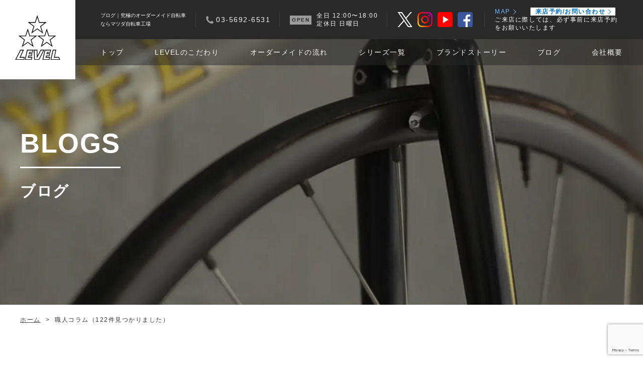

--- FILE ---
content_type: text/html; charset=UTF-8
request_url: https://www.level-cycle.com/category/columns/page/10/
body_size: 7118
content:
<!DOCTYPE html><html lang="ja"><head prefix="og: http://ogp.me/ns# fb: http://ogp.me/ns/fb# website: http://ogp.me/ns/website#">  <script>(function(w,d,s,l,i){w[l]=w[l]||[];w[l].push({'gtm.start':
new Date().getTime(),event:'gtm.js'});var f=d.getElementsByTagName(s)[0],
j=d.createElement(s),dl=l!='dataLayer'?'&l='+l:'';j.async=true;j.src=
'https://www.googletagmanager.com/gtm.js?id='+i+dl;f.parentNode.insertBefore(j,f);
})(window,document,'script','dataLayer','GTM-WXJL8X2');</script> <meta charset="utf-8"><meta name="viewport" content="width=device-width,initial-scale=1"><title> 職人コラム &#9475; 			LEVEL マツダ自転車工場｜究極のオーダーメイド自転車</title><link rel="icon" href="https://www.level-cycle.com/mlc/wp-content/themes/level-cycle/images/favicon.ico" type="image/x-icon"><link rel="shortcut icon" href="https://www.level-cycle.com/mlc/wp-content/themes/level-cycle/images/favicon.ico" type="image/x-icon"><link rel="apple-touch-icon" href="https://www.level-cycle.com/mlc/wp-content/themes/level-cycle/images/apple-touch-icon.png" type="image/x-icon"><meta name="description" content="マツダ自転車のブログページです。オーダーメイド自転車作りへの考え方や、メディア掲載情報、イベント情報など様々な情報を更新しております。"/><meta name="keywords" content="LEVEL,CYCLE,サイクル,競輪,自転車,オーダーメイド自転車"/><meta property="og:admins" content="470907006314230"/><meta property="og:title" content="職人コラム | LEVEL マツダ自転車工場｜究極のオーダーメイド自転車"><meta property="og:type" content="website"/><meta property="og:description" content="LEVELを手掛ける最高技術を持つオーダーメイド自転車の工房。創業60年、競輪選手にも提供してきたその技術で最高の乗り味の自転車を作ります。"/><meta property="og:url" content="https://www.level-cycle.com/category/columns/page/10/"><meta property="og:image" content="https://www.level-cycle.com/mlc/wp-content/themes/level-cycle/images/facebook_1200x630.jpg"><meta property="og:locale" content="ja_JP"/><meta property="og:site_name" content="最高技術を持つオーダーメイド自転車の工房・株式会社マツダ自転車工場"/><link rel="stylesheet" href="https://www.level-cycle.com/mlc/wp-content/themes/level-cycle/css/base.css" type="text/css"/><link rel="stylesheet" href="https://www.level-cycle.com/mlc/wp-content/themes/level-cycle/css/fonts.css" type="text/css"/><link rel="stylesheet" href="https://www.level-cycle.com/mlc/wp-content/themes/level-cycle/style.css"> <!--[if lt IE 9]> <script src="http://html5shim.googlecode.com/svn/trunk/html5.js"></script> <![endif]--><meta name='robots' content='max-image-preview:large' /><link rel='dns-prefetch' href='//s.w.org' /><link rel="alternate" type="application/rss+xml" title="LEVEL マツダ自転車工場｜究極のオーダーメイド自転車 &raquo; フィード" href="https://www.level-cycle.com/feed/" /><link rel="alternate" type="application/rss+xml" title="LEVEL マツダ自転車工場｜究極のオーダーメイド自転車 &raquo; コメントフィード" href="https://www.level-cycle.com/comments/feed/" /><link rel="alternate" type="application/rss+xml" title="LEVEL マツダ自転車工場｜究極のオーダーメイド自転車 &raquo; 職人コラム カテゴリーのフィード" href="https://www.level-cycle.com/category/columns/feed/" /><link rel='stylesheet' id='wp-block-library-css'  href='https://www.level-cycle.com/mlc/wp-includes/css/dist/block-library/style.min.css?ver=5.7.14' type='text/css' media='all' /><link rel='stylesheet' id='contact-form-7-css'  href='https://www.level-cycle.com/mlc/wp-content/plugins/contact-form-7/includes/css/styles.css?ver=4.9' type='text/css' media='all' /><link rel='stylesheet' id='contact-form-7-confirm-css'  href='https://www.level-cycle.com/mlc/wp-content/plugins/contact-form-7-add-confirm/includes/css/styles.css?ver=4.8' type='text/css' media='all' /><link rel='stylesheet' id='slick-theme-css'  href='https://www.level-cycle.com/mlc/wp-content/themes/level-cycle/css/slick-theme.css' type='text/css' media='all' /><link rel='stylesheet' id='slick-css'  href='https://www.level-cycle.com/mlc/wp-content/themes/level-cycle/css/slick.css' type='text/css' media='all' /> <script type='text/javascript' src='https://www.level-cycle.com/mlc/wp-includes/js/jquery/jquery.min.js?ver=3.5.1' id='jquery-core-js'></script> <script type='text/javascript' src='https://www.level-cycle.com/mlc/wp-includes/js/jquery/jquery-migrate.min.js?ver=3.3.2' id='jquery-migrate-js'></script> <link rel="https://api.w.org/" href="https://www.level-cycle.com/wp-json/" /><link rel="alternate" type="application/json" href="https://www.level-cycle.com/wp-json/wp/v2/categories/5" /><link rel="EditURI" type="application/rsd+xml" title="RSD" href="https://www.level-cycle.com/mlc/xmlrpc.php?rsd" /><link rel="wlwmanifest" type="application/wlwmanifest+xml" href="https://www.level-cycle.com/mlc/wp-includes/wlwmanifest.xml" /><meta name="generator" content="WordPress 5.7.14" />  <script>(function(i,s,o,g,r,a,m){i['GoogleAnalyticsObject']=r;i[r]=i[r]||function(){
  (i[r].q=i[r].q||[]).push(arguments)},i[r].l=1*new Date();a=s.createElement(o),
  m=s.getElementsByTagName(o)[0];a.async=1;a.src=g;m.parentNode.insertBefore(a,m)
  })(window,document,'script','https://www.google-analytics.com/analytics.js','ga');

  ga('create', 'UA-11895751-1', 'auto');
  ga('send', 'pageview');</script>  <script src="https://www.level-cycle.com/mlc/wp-content/themes/level-cycle/js/jquery-sweetlink.js" type="text/javascript"></script> <style>#top-slider h2, #top-slider h3 {
				text-shadow: 3px 0px 7px rgba(0, 0, 0, 0.9), -3px 0px 7px rgba(0, 0, 0, 0.8), 0px 4px 7px rgba(0, 0, 0, 0.9);
			}
			.caption {
				position: absolute;
				bottom: 50px;
				right: 2%;
				max-width: 670px;
				background-color: rgba(0, 0, 0, 0.6);
				padding: 20px;
			}
			.caption p {
				margin-bottom: 20px;
				font-size: 12px;
				color: #fff;
			}
			.caption p:last-child {
				margin-bottom: 0;
			}
			.caption p span {
				display: block;
				font-weight: bold;
				font-size: 16px;
			}
			.top_main {
				position: relative;
			}
			.caption.sp {
				display: none;
			}
			@media(max-width: 768px) {
				.caption.pc {
					display: none;
				}
				.caption.sp {
					display: block;
					position: static;
					background-color: rgba(0, 0, 0, .9);
					max-width: 100%;
				}
				.top_icon01 {
					top: 165px;
				}
				.top_main {
					padding: 0;
				}
			}
			@media(max-width: 375px) {
				#top-slider h3 {
					font-size: 1.9rem;
				}
				#top-slider h2 {
					font-size: 2.3rem;
				}
			}</style></head><body> <noscript><iframe src="https://www.googletagmanager.com/ns.html?id=GTM-WXJL8X2"
height="0" width="0" style="display:none;visibility:hidden"></iframe></noscript><div id="fb-root"></div> <script>( function ( d, s, id ) {
				var js, fjs = d.getElementsByTagName( s )[ 0 ];
				if ( d.getElementById( id ) ) return;
				js = d.createElement( s );
				js.id = id;
				js.src = "//connect.facebook.net/ja_JP/sdk.js#xfbml=1&version=v2.10";
				fjs.parentNode.insertBefore( js, fjs );
			}( document, 'script', 'facebook-jssdk' ) );</script> <div id="loader-bg"><div id="loader"><div class="spinner"><div class="rect1"></div><div class="rect2"></div><div class="rect3"></div><div class="rect4"></div><div class="rect5"></div></div></div></div><header id="header"><nav><p id="header-logo"><a href="https://www.level-cycle.com/"><img src="https://www.level-cycle.com/mlc/wp-content/themes/level-cycle/images/header_logo.svg" width="90" height="89" alt="LEVEL"></a></p><div class="bg-gray"><div class="bg-gray-container"><h1> ブログ｜究極のオーダーメイド自転車ならマツダ自転車工場</h1><div class="sp-only-nav box_head_sp"><p class="sp-nav-logo sp-only-nav"><a href="https://www.level-cycle.com/"><img src="https://www.level-cycle.com/mlc/wp-content/themes/level-cycle/images/header_logo.svg" width="90" height="89" alt="LEVEL"></a></p><div class="clearfix social_list sp-only-nav"><p class="twitter"><a href="https://twitter.com/levelcycle" target="_blank"><img loading="lazy" src="https://www.level-cycle.com/mlc/wp-content/themes/level-cycle/images/twitter_icon.png" alt="twitter" width="50" height="50"></a></p><p class="instagram"><a href="https://www.instagram.com/levelcycle192/" target="_blank"><img loading="lazy" src="https://www.level-cycle.com/mlc/wp-content/themes/level-cycle/images/instagram_icon.png" alt="instagram" width="50" height="50"></a></p><p class="youtube"><a href="https://www.youtube.com/channel/UChcHnU9-Ydh0rWDS1_IA7fw" target="_blank"><img loading="lazy" src="https://www.level-cycle.com/mlc/wp-content/themes/level-cycle/images/youtube_icon.png" alt="youtube" width="50" height="50"></a></p><p class="facebook"><a href="https://www.facebook.com/level.cyclefactory/" target="_blank"><img loading="lazy" src="https://www.level-cycle.com/mlc/wp-content/themes/level-cycle/images/FB-f-Logo__blue_50.png" alt="facefook" width="50" height="50"></a></p></div></div><ul id="suv-nav" class="pc-only-nav"><li class="tel">03-5692-6531</li><li class="clearfix"><ul class="open"><li>全日 12:00〜18:00</li><li>定休日 日曜日</li></ul></li><li><div class="clearfix social_list"><p class="twitter"><a href="https://twitter.com/levelcycle" target="_blank"><img loading="lazy" src="https://www.level-cycle.com/mlc/wp-content/themes/level-cycle/images/twitter_icon.png" alt="twitter" width="50" height="50"></a></p><p class="instagram"><a href="https://www.instagram.com/levelcycle192/" target="_blank"><img loading="lazy" src="https://www.level-cycle.com/mlc/wp-content/themes/level-cycle/images/instagram_icon.png" alt="instagram" width="50" height="50"></a></p><p class="youtube"><a href="https://www.youtube.com/channel/UChcHnU9-Ydh0rWDS1_IA7fw" target="_blank"><img loading="lazy" src="https://www.level-cycle.com/mlc/wp-content/themes/level-cycle/images/youtube_icon.png" alt="youtube" width="50" height="50"></a></p><p class="facebook"><a href="https://www.facebook.com/level.cyclefactory/" target="_blank"><img loading="lazy" src="https://www.level-cycle.com/mlc/wp-content/themes/level-cycle/images/FB-f-Logo__blue_50.png" alt="facefook" width="50" height="50"></a></p></div></li><li class="clearfix"><ul class="nav-contact-container"><li class="arrow-blue nav-map"><a href="https://www.level-cycle.com/company/#company-map">MAP</a></li><li class="arrow-blue02 nav-contact"><a href="https://www.level-cycle.com/contact">来店予約/お問い合わせ</a></li><li><span>ご来店に際しては、必ず事前に来店予約をお願いいたします</span></li></ul></li></ul></div></div><div class="bg-gray02"><div class="sp_icon01 sp-only-nav"><p><a href="tel:03-5692-6531" class="sweetlink" onclick="ga('send', 'event', 'event', 'tel-tap', '03-5692-6531', {'nonInteraction': 1});" alt="TEL"><img src="https://www.level-cycle.com/mlc/wp-content/themes/level-cycle/images/sp_icon01.png" width="100" height="65"></a></p></div> <input id="toggle" class="checkbox-toggle" type="checkbox" value="off"/><div class="hamburger"><div></div></div><ul id="main-nav"><li class="fixed-logo"><a href="https://www.level-cycle.com/"><img src="https://www.level-cycle.com/mlc/wp-content/themes/level-cycle/images/header_logo.svg" width="90" height="89" alt="LEVEL"></a></li><li class="main-nav-top"><a href="https://www.level-cycle.com/">トップ</a></li><li><a href="https://www.level-cycle.com/feature">LEVELのこだわり</a></li><li class="pc-none"><a href="https://www.level-cycle.com/level.html#media-anchor">メディア掲載実績</a></li><li><a href="https://www.level-cycle.com/order">オーダーメイドの流れ</a></li><li><a href="https://www.level-cycle.com/series-list">シリーズ一覧</a></li><li><a href="https://www.level-cycle.com/brand">ブランドストーリー</a></li><li><a href="https://www.level-cycle.com/category/columns">ブログ</a></li><li><a href="https://www.level-cycle.com/company">会社概要</a></li><li class="sp-only"><a href="https://www.level-cycle.com/company/#company-map">MAP</a></li><li class="sp-only sp-nav-contact-wrap"><ul class="sp-nav-contact flex"><li><a href="https://www.level-cycle.com/contact">来店予約/お問い合わせ</a></li></ul><p style="margin: 0 1.5em;">ご来店に際しては、必ず事前に来店予約をお願いいたします</p></li></ul></div></nav></header><div class="columns-title"><div id="page-title-bg"><div id="page-title"><p class="alphabetic">BLOGS</p><h2>ブログ</h2></div></div></div><nav id="breadcrumb" class="clearfix"><ul><li><a href="https://www.level-cycle.com/" class="home">ホーム</a></li><li>&gt;</li><li>職人コラム（122件見つかりました）</li></ul></nav><div id="content" class="pc-flex"><article id="news"><ul><li class="news-list pc-flex"><p class="eyecatch"> <a href="https://www.level-cycle.com/columns/%e5%b7%a5%e5%a0%b4%e8%a6%8b%e5%ad%a6%e4%bc%9a/"><img src="https://www.level-cycle.com/mlc/wp-content/themes/level-cycle/images/no-images.gif" alt="" /></a></p><dl><dt class="category"> <a href="https://www.level-cycle.com/category/columns/" rel="category tag">職人コラム</a></dt><dt class="days"> <time datetime="2018-01-12"> 2018年1月12日 </time></dt><dt class="title"> 工場見学会</dt><dd class="text"></dd><dd class="arrow-blue02"> <a href="https://www.level-cycle.com/columns/%e5%b7%a5%e5%a0%b4%e8%a6%8b%e5%ad%a6%e4%bc%9a/">続きを読む</a></dd></dl></li><li class="news-list pc-flex"><p class="eyecatch"> <a href="https://www.level-cycle.com/columns/%e6%98%8e%e3%81%91%e3%81%be%e3%81%97%e3%81%a6%e3%81%8a%e3%82%81%e3%81%a7%e3%81%a8%e3%81%86%e3%81%94%e3%81%96%e3%81%84%e3%81%be%e3%81%99/"><img src="https://www.level-cycle.com/mlc/wp-content/themes/level-cycle/images/no-images.gif" alt="" /></a></p><dl><dt class="category"> <a href="https://www.level-cycle.com/category/columns/" rel="category tag">職人コラム</a></dt><dt class="days"> <time datetime="2018-01-05"> 2018年1月5日 </time></dt><dt class="title"> 明けましておめでとうございます</dt><dd class="text"></dd><dd class="arrow-blue02"> <a href="https://www.level-cycle.com/columns/%e6%98%8e%e3%81%91%e3%81%be%e3%81%97%e3%81%a6%e3%81%8a%e3%82%81%e3%81%a7%e3%81%a8%e3%81%86%e3%81%94%e3%81%96%e3%81%84%e3%81%be%e3%81%99/">続きを読む</a></dd></dl></li><li class="news-list pc-flex"><p class="eyecatch"> <a href="https://www.level-cycle.com/columns/%e3%83%ad%e3%83%bc%e3%83%89%e3%83%90%e3%82%a4%e3%82%af%e5%ae%8c%e6%88%90%e8%bb%8a%e3%80%80%e8%b2%a9%e5%a3%b2%e7%b5%82%e4%ba%86%e3%81%ae%e3%81%8a%e7%9f%a5%e3%82%89%e3%81%9b/"> <img width="1000" height="565" src="https://www.level-cycle.com/mlc/wp-content/uploads/2017/12/CIMG3479-1000x565.jpg" class="attachment-thumb1000 size-thumb1000 wp-post-image" alt="" loading="lazy" /> </a></p><dl><dt class="category"> <a href="https://www.level-cycle.com/category/columns/" rel="category tag">職人コラム</a></dt><dt class="days"> <time datetime="2017-12-28"> 2017年12月28日 </time></dt><dt class="title"> ロードバイク完成車　販売終了のお知らせ</dt><dd class="text"></dd><dd class="arrow-blue02"> <a href="https://www.level-cycle.com/columns/%e3%83%ad%e3%83%bc%e3%83%89%e3%83%90%e3%82%a4%e3%82%af%e5%ae%8c%e6%88%90%e8%bb%8a%e3%80%80%e8%b2%a9%e5%a3%b2%e7%b5%82%e4%ba%86%e3%81%ae%e3%81%8a%e7%9f%a5%e3%82%89%e3%81%9b/">続きを読む</a></dd></dl></li><li class="news-list pc-flex"><p class="eyecatch"> <a href="https://www.level-cycle.com/columns/%e5%b9%b4%e6%9c%ab%e5%b9%b4%e5%a7%8b%e3%81%ae%e5%96%b6%e6%a5%ad%e3%81%ae%e3%81%8a%e7%9f%a5%e3%82%89%e3%81%9b/"><img src="https://www.level-cycle.com/mlc/wp-content/themes/level-cycle/images/no-images.gif" alt="" /></a></p><dl><dt class="category"> <a href="https://www.level-cycle.com/category/columns/" rel="category tag">職人コラム</a></dt><dt class="days"> <time datetime="2017-12-28"> 2017年12月28日 </time></dt><dt class="title"> 年末年始の営業のお知らせ</dt><dd class="text"></dd><dd class="arrow-blue02"> <a href="https://www.level-cycle.com/columns/%e5%b9%b4%e6%9c%ab%e5%b9%b4%e5%a7%8b%e3%81%ae%e5%96%b6%e6%a5%ad%e3%81%ae%e3%81%8a%e7%9f%a5%e3%82%89%e3%81%9b/">続きを読む</a></dd></dl></li><li class="news-list pc-flex"><p class="eyecatch"> <a href="https://www.level-cycle.com/columns/%e3%81%8a%e5%ae%a2%e6%a7%98%e8%87%aa%e8%bb%a2%e8%bb%8a%e7%b4%b9%e4%bb%8b%e3%80%80prestige/"> <img width="1000" height="565" src="https://www.level-cycle.com/mlc/wp-content/uploads/2017/12/P_20170701_170857_vHDR_Auto-1000x565.jpg" class="attachment-thumb1000 size-thumb1000 wp-post-image" alt="" loading="lazy" srcset="https://www.level-cycle.com/mlc/wp-content/uploads/2017/12/P_20170701_170857_vHDR_Auto-1000x565.jpg 1000w, https://www.level-cycle.com/mlc/wp-content/uploads/2017/12/P_20170701_170857_vHDR_Auto-300x169.jpg 300w, https://www.level-cycle.com/mlc/wp-content/uploads/2017/12/P_20170701_170857_vHDR_Auto-e1514438975671.jpg 350w" sizes="(max-width: 1000px) 100vw, 1000px" /> </a></p><dl><dt class="category"> <a href="https://www.level-cycle.com/category/columns/" rel="category tag">職人コラム</a></dt><dt class="days"> <time datetime="2017-12-28"> 2017年12月28日 </time></dt><dt class="title"> お客様自転車紹介　prestige</dt><dd class="text"></dd><dd class="arrow-blue02"> <a href="https://www.level-cycle.com/columns/%e3%81%8a%e5%ae%a2%e6%a7%98%e8%87%aa%e8%bb%a2%e8%bb%8a%e7%b4%b9%e4%bb%8b%e3%80%80prestige/">続きを読む</a></dd></dl></li><li class="news-list pc-flex"><p class="eyecatch"> <a href="https://www.level-cycle.com/columns/%e3%80%90%e3%83%ad%e3%83%bc%e3%83%89%e3%83%90%e3%82%a4%e3%82%af%e3%80%91%e5%ae%8c%e6%88%90%e8%bb%8a%e8%b2%a9%e5%a3%b2%e3%81%ae%e3%81%94%e6%a1%88%e5%86%85/"> <img width="1000" height="565" src="https://www.level-cycle.com/mlc/wp-content/uploads/2017/12/CIMG3474-1000x565.jpg" class="attachment-thumb1000 size-thumb1000 wp-post-image" alt="" loading="lazy" /> </a></p><dl><dt class="category"> <a href="https://www.level-cycle.com/category/columns/" rel="category tag">職人コラム</a></dt><dt class="days"> <time datetime="2017-12-10"> 2017年12月10日 </time></dt><dt class="title"> 【ロードバイク】完成車販売のご案内</dt><dd class="text"></dd><dd class="arrow-blue02"> <a href="https://www.level-cycle.com/columns/%e3%80%90%e3%83%ad%e3%83%bc%e3%83%89%e3%83%90%e3%82%a4%e3%82%af%e3%80%91%e5%ae%8c%e6%88%90%e8%bb%8a%e8%b2%a9%e5%a3%b2%e3%81%ae%e3%81%94%e6%a1%88%e5%86%85/">続きを読む</a></dd></dl></li><li class="news-list pc-flex"><p class="eyecatch"> <a href="https://www.level-cycle.com/%e6%9c%aa%e5%88%86%e9%a1%9e/%e5%a4%89%e5%bd%a2%e6%80%a7%e3%83%92%e3%82%b6%e9%96%a2%e7%af%80%e7%97%87%e3%81%ae%e6%96%b9%e3%80%90%e5%84%aau%e3%80%91%e3%81%99%e3%81%90%e3%81%8a%e6%b8%a1%e3%81%97%e3%81%a7%e3%81%8d%e3%81%be%e3%81%99/"> <img width="1000" height="565" src="https://www.level-cycle.com/mlc/wp-content/uploads/2017/12/e6f46e507e51f1fb9cf13bdaf6181a71-1000x565.jpg" class="attachment-thumb1000 size-thumb1000 wp-post-image" alt="" loading="lazy" srcset="https://www.level-cycle.com/mlc/wp-content/uploads/2017/12/e6f46e507e51f1fb9cf13bdaf6181a71-1000x565.jpg 1000w, https://www.level-cycle.com/mlc/wp-content/uploads/2017/12/e6f46e507e51f1fb9cf13bdaf6181a71-300x169.jpg 300w, https://www.level-cycle.com/mlc/wp-content/uploads/2017/12/e6f46e507e51f1fb9cf13bdaf6181a71-768x433.jpg 768w, https://www.level-cycle.com/mlc/wp-content/uploads/2017/12/e6f46e507e51f1fb9cf13bdaf6181a71-e1512798036484.jpg 500w" sizes="(max-width: 1000px) 100vw, 1000px" /> </a></p><dl><dt class="category"> <a href="https://www.level-cycle.com/category/%e6%9c%aa%e5%88%86%e9%a1%9e/" rel="category tag">未分類</a>／<a href="https://www.level-cycle.com/category/columns/" rel="category tag">職人コラム</a></dt><dt class="days"> <time datetime="2017-12-09"> 2017年12月9日 </time></dt><dt class="title"> 変形性ヒザ関節症の方【優U】すぐお渡しでき……</dt><dd class="text"></dd><dd class="arrow-blue02"> <a href="https://www.level-cycle.com/%e6%9c%aa%e5%88%86%e9%a1%9e/%e5%a4%89%e5%bd%a2%e6%80%a7%e3%83%92%e3%82%b6%e9%96%a2%e7%af%80%e7%97%87%e3%81%ae%e6%96%b9%e3%80%90%e5%84%aau%e3%80%91%e3%81%99%e3%81%90%e3%81%8a%e6%b8%a1%e3%81%97%e3%81%a7%e3%81%8d%e3%81%be%e3%81%99/">続きを読む</a></dd></dl></li><li class="news-list pc-flex"><p class="eyecatch"> <a href="https://www.level-cycle.com/columns/%e3%81%8a%e5%ae%a2%e6%a7%98%e8%87%aa%e8%bb%a2%e8%bb%8a%e7%b4%b9%e4%bb%8b%e3%80%80prestige26%e3%82%a4%e3%83%b3%e3%83%81/"> <img width="1000" height="565" src="https://www.level-cycle.com/mlc/wp-content/uploads/2017/12/IMG_22511-1000x565.jpg" class="attachment-thumb1000 size-thumb1000 wp-post-image" alt="" loading="lazy" /> </a></p><dl><dt class="category"> <a href="https://www.level-cycle.com/category/columns/" rel="category tag">職人コラム</a></dt><dt class="days"> <time datetime="2017-12-02"> 2017年12月2日 </time></dt><dt class="title"> お客様自転車紹介　PRESTIGE26イン……</dt><dd class="text"></dd><dd class="arrow-blue02"> <a href="https://www.level-cycle.com/columns/%e3%81%8a%e5%ae%a2%e6%a7%98%e8%87%aa%e8%bb%a2%e8%bb%8a%e7%b4%b9%e4%bb%8b%e3%80%80prestige26%e3%82%a4%e3%83%b3%e3%83%81/">続きを読む</a></dd></dl></li><li class="news-list pc-flex"><p class="eyecatch"> <a href="https://www.level-cycle.com/columns/%e4%b8%ad%e5%ad%a6%e7%94%9f%e3%81%ae%e5%b7%a5%e5%a0%b4%e8%a6%8b%e5%ad%a6/"><img src="https://www.level-cycle.com/mlc/wp-content/themes/level-cycle/images/no-images.gif" alt="" /></a></p><dl><dt class="category"> <a href="https://www.level-cycle.com/category/columns/" rel="category tag">職人コラム</a></dt><dt class="days"> <time datetime="2017-11-25"> 2017年11月25日 </time></dt><dt class="title"> 中学生の工場見学</dt><dd class="text"></dd><dd class="arrow-blue02"> <a href="https://www.level-cycle.com/columns/%e4%b8%ad%e5%ad%a6%e7%94%9f%e3%81%ae%e5%b7%a5%e5%a0%b4%e8%a6%8b%e5%ad%a6/">続きを読む</a></dd></dl></li><li class="news-list pc-flex"><p class="eyecatch"> <a href="https://www.level-cycle.com/columns/%e3%81%8a%e5%ae%a2%e6%a7%98%e3%81%8b%e3%82%89%e3%81%ae%e3%81%8a%e8%a8%80%e8%91%89%e3%80%80%e5%84%aau/"> <img width="1000" height="565" src="https://www.level-cycle.com/mlc/wp-content/uploads/2017/11/dc3a5c6a3c4e9cf8ff0da5de59014535-1000x565.jpg" class="attachment-thumb1000 size-thumb1000 wp-post-image" alt="" loading="lazy" srcset="https://www.level-cycle.com/mlc/wp-content/uploads/2017/11/dc3a5c6a3c4e9cf8ff0da5de59014535-1000x565.jpg 1000w, https://www.level-cycle.com/mlc/wp-content/uploads/2017/11/dc3a5c6a3c4e9cf8ff0da5de59014535-300x169.jpg 300w, https://www.level-cycle.com/mlc/wp-content/uploads/2017/11/dc3a5c6a3c4e9cf8ff0da5de59014535-768x433.jpg 768w, https://www.level-cycle.com/mlc/wp-content/uploads/2017/11/dc3a5c6a3c4e9cf8ff0da5de59014535-e1510973780864.jpg 500w" sizes="(max-width: 1000px) 100vw, 1000px" /> </a></p><dl><dt class="category"> <a href="https://www.level-cycle.com/category/columns/" rel="category tag">職人コラム</a></dt><dt class="days"> <time datetime="2017-11-18"> 2017年11月18日 </time></dt><dt class="title"> お客様からのお言葉　優U</dt><dd class="text"></dd><dd class="arrow-blue02"> <a href="https://www.level-cycle.com/columns/%e3%81%8a%e5%ae%a2%e6%a7%98%e3%81%8b%e3%82%89%e3%81%ae%e3%81%8a%e8%a8%80%e8%91%89%e3%80%80%e5%84%aau/">続きを読む</a></dd></dl></li></ul><nav class="navigation"><div class="alignleft"> <a href="https://www.level-cycle.com/category/columns/page/9/" >&lt; 前へ</a></div><div class="alignright"> <a href="https://www.level-cycle.com/category/columns/page/11/" >次へ &gt;</a></div></nav></article><ul id="sidebar"><li><dl><dt>最新コラム</dt><dd><ul class="new-colum"><li> <time datetime="2025-08-07"> 2025年8月7日 </time><p> <a href="https://www.level-cycle.com/columns/%e5%a4%8f%e5%ad%a3%e4%bc%91%e6%a5%ad%e3%81%ae%e3%81%8a%e7%9f%a5%e3%82%89%e3%81%9b-8/"> 夏季休業のお知らせ </a></p></li><li> <time datetime="2024-12-12"> 2024年12月12日 </time><p> <a href="https://www.level-cycle.com/%e6%9c%aa%e5%88%86%e9%a1%9e/%e5%b9%b4%e6%9c%ab%e5%b9%b4%e5%a7%8b%e3%81%ae%e5%96%b6%e6%a5%ad%e3%81%ae%e3%81%8a%e7%9f%a5%e3%82%89%e3%81%9b-3/"> 年末年始の営業のお知らせ </a></p></li><li> <time datetime="2024-07-31"> 2024年7月31日 </time><p> <a href="https://www.level-cycle.com/columns/%e5%a4%8f%e5%ad%a3%e4%bc%91%e6%a5%ad%e3%81%ae%e3%81%8a%e7%9f%a5%e3%82%89%e3%81%9b-7/"> 夏季休業のお知らせ </a></p></li></ul></dd></dl></li><li><dl id="menu-category"><dt>カテゴリー</dt><dd><ul class="clum-category"><li class="cat-item cat-item-2"><a href="https://www.level-cycle.com/category/series/">シリーズ紹介</a></li><li class="cat-item cat-item-1"><a href="https://www.level-cycle.com/category/%e6%9c%aa%e5%88%86%e9%a1%9e/">未分類</a></li><li class="cat-item cat-item-5 current-cat"><a aria-current="page" href="https://www.level-cycle.com/category/columns/">職人コラム</a></li></ul></dd></dl></li><li><dl><dt>月別アーカイブ</dt><dd> <select name="archive-dropdown" size="1" onChange='document.location.href=this.options[this.selectedIndex].value;'><option value=""> 月を選択</option><option value='https://www.level-cycle.com/2025/08/'> 2025年8月 &nbsp;(1)</option><option value='https://www.level-cycle.com/2024/12/'> 2024年12月 &nbsp;(1)</option><option value='https://www.level-cycle.com/2024/07/'> 2024年7月 &nbsp;(1)</option><option value='https://www.level-cycle.com/2023/07/'> 2023年7月 &nbsp;(1)</option><option value='https://www.level-cycle.com/2023/04/'> 2023年4月 &nbsp;(1)</option><option value='https://www.level-cycle.com/2022/12/'> 2022年12月 &nbsp;(1)</option><option value='https://www.level-cycle.com/2022/08/'> 2022年8月 &nbsp;(2)</option><option value='https://www.level-cycle.com/2022/07/'> 2022年7月 &nbsp;(4)</option><option value='https://www.level-cycle.com/2022/06/'> 2022年6月 &nbsp;(2)</option><option value='https://www.level-cycle.com/2022/04/'> 2022年4月 &nbsp;(1)</option><option value='https://www.level-cycle.com/2022/01/'> 2022年1月 &nbsp;(1)</option><option value='https://www.level-cycle.com/2021/12/'> 2021年12月 &nbsp;(1)</option><option value='https://www.level-cycle.com/2021/08/'> 2021年8月 &nbsp;(1)</option><option value='https://www.level-cycle.com/2021/07/'> 2021年7月 &nbsp;(3)</option><option value='https://www.level-cycle.com/2021/04/'> 2021年4月 &nbsp;(2)</option><option value='https://www.level-cycle.com/2021/01/'> 2021年1月 &nbsp;(1)</option><option value='https://www.level-cycle.com/2020/12/'> 2020年12月 &nbsp;(2)</option><option value='https://www.level-cycle.com/2020/09/'> 2020年9月 &nbsp;(1)</option><option value='https://www.level-cycle.com/2020/08/'> 2020年8月 &nbsp;(1)</option><option value='https://www.level-cycle.com/2020/06/'> 2020年6月 &nbsp;(1)</option><option value='https://www.level-cycle.com/2020/05/'> 2020年5月 &nbsp;(1)</option><option value='https://www.level-cycle.com/2020/04/'> 2020年4月 &nbsp;(5)</option><option value='https://www.level-cycle.com/2020/03/'> 2020年3月 &nbsp;(1)</option><option value='https://www.level-cycle.com/2020/01/'> 2020年1月 &nbsp;(1)</option><option value='https://www.level-cycle.com/2019/12/'> 2019年12月 &nbsp;(1)</option><option value='https://www.level-cycle.com/2019/10/'> 2019年10月 &nbsp;(3)</option><option value='https://www.level-cycle.com/2019/08/'> 2019年8月 &nbsp;(2)</option><option value='https://www.level-cycle.com/2019/07/'> 2019年7月 &nbsp;(1)</option><option value='https://www.level-cycle.com/2019/06/'> 2019年6月 &nbsp;(1)</option><option value='https://www.level-cycle.com/2019/04/'> 2019年4月 &nbsp;(4)</option><option value='https://www.level-cycle.com/2019/03/'> 2019年3月 &nbsp;(2)</option><option value='https://www.level-cycle.com/2019/02/'> 2019年2月 &nbsp;(2)</option><option value='https://www.level-cycle.com/2019/01/'> 2019年1月 &nbsp;(3)</option><option value='https://www.level-cycle.com/2018/12/'> 2018年12月 &nbsp;(3)</option><option value='https://www.level-cycle.com/2018/11/'> 2018年11月 &nbsp;(4)</option><option value='https://www.level-cycle.com/2018/10/'> 2018年10月 &nbsp;(1)</option><option value='https://www.level-cycle.com/2018/09/'> 2018年9月 &nbsp;(2)</option><option value='https://www.level-cycle.com/2018/08/'> 2018年8月 &nbsp;(1)</option><option value='https://www.level-cycle.com/2018/07/'> 2018年7月 &nbsp;(3)</option><option value='https://www.level-cycle.com/2018/06/'> 2018年6月 &nbsp;(5)</option><option value='https://www.level-cycle.com/2018/05/'> 2018年5月 &nbsp;(9)</option><option value='https://www.level-cycle.com/2018/04/'> 2018年4月 &nbsp;(3)</option><option value='https://www.level-cycle.com/2018/03/'> 2018年3月 &nbsp;(3)</option><option value='https://www.level-cycle.com/2018/02/'> 2018年2月 &nbsp;(4)</option><option value='https://www.level-cycle.com/2018/01/'> 2018年1月 &nbsp;(6)</option><option value='https://www.level-cycle.com/2017/12/'> 2017年12月 &nbsp;(6)</option><option value='https://www.level-cycle.com/2017/11/'> 2017年11月 &nbsp;(4)</option><option value='https://www.level-cycle.com/2017/10/'> 2017年10月 &nbsp;(2)</option><option value='https://www.level-cycle.com/2017/09/'> 2017年9月 &nbsp;(2)</option><option value='https://www.level-cycle.com/2017/08/'> 2017年8月 &nbsp;(3)</option><option value='https://www.level-cycle.com/2017/07/'> 2017年7月 &nbsp;(4)</option><option value='https://www.level-cycle.com/2017/06/'> 2017年6月 &nbsp;(6)</option><option value='https://www.level-cycle.com/2017/05/'> 2017年5月 &nbsp;(2)</option><option value='https://www.level-cycle.com/2017/04/'> 2017年4月 &nbsp;(3)</option><option value='https://www.level-cycle.com/2017/03/'> 2017年3月 &nbsp;(1)</option><option value='https://www.level-cycle.com/2017/02/'> 2017年2月 &nbsp;(2)</option><option value='https://www.level-cycle.com/2017/01/'> 2017年1月 &nbsp;(1)</option> </select></dd></dl></li></ul></div></div><div id="fixfooter" class="footer--pagetop" style="display: none;"> <a href="#header" class="pagetop"><img loading="lazy" src="https://www.level-cycle.com/mlc/wp-content/themes/level-cycle/images/page_top.jpg" width="80" height="80" alt="ページトップへ"></a></div><footer><p class="footer-top-logo"><a href="https://www.level-cycle.com/"><img loading="lazy" src="https://www.level-cycle.com/mlc/wp-content/themes/level-cycle/images/header_logo.svg" width="80" height="79" alt="LEVEL"></a></p><div id="footer-bg"><div class="footer-content pc-flex-footer"><div class="footer-btn"><div class="footer-logo"> <a href="https://www.level-cycle.com/"><ul class="flex-center"><li><img loading="lazy" src="https://www.level-cycle.com/mlc/wp-content/themes/level-cycle/images/header_logo.svg" width="50" height="49" alt="LEVEL"></li><li>株式会社マツダ自転車工場</li></ul> </a></div><ul class="white-btn pc-flex-footer mb0"><li><a href="https://www.level-cycle.com/contact">来店予約 / お問い合わせ</a></li></ul><p class="footer-text">ご来店に際しては、必ず事前に来店予約をお願いいたします</p></div><div class="company"><dl><dt>営業時間：</dt><dd>全日　12:00〜18:00</dd><dd>定休日　日曜日</dd></dl><dl><dt>住所：</dt><dd>〒116-0012 東京都荒川区東尾久1-2-4　<span class="arrow-blue"><a href="https://www.level-cycle.com/company/#company-map">MAP</a></span></dd></dl><p><a href="tel:03-5692-6531" class="sweetlink" onclick="ga('send', 'event', 'event', 'tel-tap', '03-5692-6531', {'nonInteraction': 1});" alt="TEL">TEL：03-5692-6531</a> / FAX：03-5692-6532</p></div><div class="footer-link"><div class="pc-flex-footer footer-menu"><ul><li><a href="https://www.level-cycle.com/">トップ</a></li><li><a href="https://www.level-cycle.com/feature">LEVELのこだわり</a></li><li><a href="https://www.level-cycle.com/level.html#media">メディア掲載実績</a></li><li><a href="https://www.level-cycle.com/order">オーダーメイドの流れ</a></li><li><a href="https://www.level-cycle.com/series-list">シリーズ一覧</a></li><li><a href="https://www.level-cycle.com/brand">ブランドストーリー</a></li></ul><ul><li><a href="https://www.level-cycle.com/category/columns">ブログ</a></li><li><a href="https://www.level-cycle.com/category/series">シリーズ紹介</a></li><li><a href="https://www.level-cycle.com/company">会社概要</a></li><li><a href="https://www.level-cycle.com/contact">来店予約</a></li><li><a href="https://www.level-cycle.com/contact">お問い合わせ</a></li></ul></div></div></div></div><div class="bg-gray">Copyright © Cycle Studio LEVEL All rights reserved.</div></footer>  <script type='text/javascript' id='contact-form-7-js-extra'>var wpcf7 = {"apiSettings":{"root":"https:\/\/www.level-cycle.com\/wp-json\/contact-form-7\/v1","namespace":"contact-form-7\/v1"},"recaptcha":{"messages":{"empty":"\u3042\u306a\u305f\u304c\u30ed\u30dc\u30c3\u30c8\u3067\u306f\u306a\u3044\u3053\u3068\u3092\u8a3c\u660e\u3057\u3066\u304f\u3060\u3055\u3044\u3002"}}};</script> <script type='text/javascript' src='https://www.level-cycle.com/mlc/wp-content/plugins/contact-form-7/includes/js/scripts.js?ver=4.9' id='contact-form-7-js'></script> <script type='text/javascript' src='https://www.level-cycle.com/mlc/wp-includes/js/jquery/jquery.form.min.js?ver=4.2.1' id='jquery-form-js'></script> <script type='text/javascript' src='https://www.level-cycle.com/mlc/wp-content/plugins/contact-form-7-add-confirm/includes/js/scripts.js?ver=4.8' id='contact-form-7-confirm-js'></script> <script type='text/javascript' src='https://www.level-cycle.com/mlc/wp-content/themes/level-cycle/js/slick.min.js?ver=5.7.14' id='slick-js'></script> <script type='text/javascript' src='https://www.level-cycle.com/mlc/wp-content/themes/level-cycle/js/jquery.bgswitcher.js?ver=1.0' id='jquery.bgswitcher-js'></script> <script type='text/javascript' src='https://www.level-cycle.com/mlc/wp-content/themes/level-cycle/js/level-common.js?ver=1.0' id='level-common-js'></script> <script type='text/javascript' src='https://www.level-cycle.com/mlc/wp-includes/js/wp-embed.min.js?ver=5.7.14' id='wp-embed-js'></script> <script src="https://www.google.com/recaptcha/api.js?render=6Leps8AdAAAAAAL5NvCGb-N0h0GYgKxg17gV0ykm"></script> <script type="text/javascript">( function( grecaptcha ) {

					var anr_onloadCallback = function() {
						grecaptcha.execute(
							'6Leps8AdAAAAAAL5NvCGb-N0h0GYgKxg17gV0ykm',
							{ action: 'advanced_nocaptcha_recaptcha' }
						).then( function( token ) {
							for ( var i = 0; i < document.forms.length; i++ ) {
								var form = document.forms[i];
								var captcha = form.querySelector( 'input[name="g-recaptcha-response"]' );
								if ( null === captcha )
									continue;

								captcha.value = token;
							}
						});
					};

					grecaptcha.ready( anr_onloadCallback );

					document.addEventListener( 'wpcf7submit', anr_onloadCallback, false );
					if ( typeof jQuery !== 'undefined' ) {
						//Woocommerce
						jQuery( document.body ).on( 'checkout_error', anr_onloadCallback );
					}
					//token is valid for 2 minutes, So get new token every after 1 minutes 50 seconds
					setInterval(anr_onloadCallback, 110000);

				} )( grecaptcha );</script> </body></html> 

--- FILE ---
content_type: text/html; charset=utf-8
request_url: https://www.google.com/recaptcha/api2/anchor?ar=1&k=6Leps8AdAAAAAAL5NvCGb-N0h0GYgKxg17gV0ykm&co=aHR0cHM6Ly93d3cubGV2ZWwtY3ljbGUuY29tOjQ0Mw..&hl=en&v=PoyoqOPhxBO7pBk68S4YbpHZ&size=invisible&anchor-ms=20000&execute-ms=30000&cb=xv9cko6s2by
body_size: 48606
content:
<!DOCTYPE HTML><html dir="ltr" lang="en"><head><meta http-equiv="Content-Type" content="text/html; charset=UTF-8">
<meta http-equiv="X-UA-Compatible" content="IE=edge">
<title>reCAPTCHA</title>
<style type="text/css">
/* cyrillic-ext */
@font-face {
  font-family: 'Roboto';
  font-style: normal;
  font-weight: 400;
  font-stretch: 100%;
  src: url(//fonts.gstatic.com/s/roboto/v48/KFO7CnqEu92Fr1ME7kSn66aGLdTylUAMa3GUBHMdazTgWw.woff2) format('woff2');
  unicode-range: U+0460-052F, U+1C80-1C8A, U+20B4, U+2DE0-2DFF, U+A640-A69F, U+FE2E-FE2F;
}
/* cyrillic */
@font-face {
  font-family: 'Roboto';
  font-style: normal;
  font-weight: 400;
  font-stretch: 100%;
  src: url(//fonts.gstatic.com/s/roboto/v48/KFO7CnqEu92Fr1ME7kSn66aGLdTylUAMa3iUBHMdazTgWw.woff2) format('woff2');
  unicode-range: U+0301, U+0400-045F, U+0490-0491, U+04B0-04B1, U+2116;
}
/* greek-ext */
@font-face {
  font-family: 'Roboto';
  font-style: normal;
  font-weight: 400;
  font-stretch: 100%;
  src: url(//fonts.gstatic.com/s/roboto/v48/KFO7CnqEu92Fr1ME7kSn66aGLdTylUAMa3CUBHMdazTgWw.woff2) format('woff2');
  unicode-range: U+1F00-1FFF;
}
/* greek */
@font-face {
  font-family: 'Roboto';
  font-style: normal;
  font-weight: 400;
  font-stretch: 100%;
  src: url(//fonts.gstatic.com/s/roboto/v48/KFO7CnqEu92Fr1ME7kSn66aGLdTylUAMa3-UBHMdazTgWw.woff2) format('woff2');
  unicode-range: U+0370-0377, U+037A-037F, U+0384-038A, U+038C, U+038E-03A1, U+03A3-03FF;
}
/* math */
@font-face {
  font-family: 'Roboto';
  font-style: normal;
  font-weight: 400;
  font-stretch: 100%;
  src: url(//fonts.gstatic.com/s/roboto/v48/KFO7CnqEu92Fr1ME7kSn66aGLdTylUAMawCUBHMdazTgWw.woff2) format('woff2');
  unicode-range: U+0302-0303, U+0305, U+0307-0308, U+0310, U+0312, U+0315, U+031A, U+0326-0327, U+032C, U+032F-0330, U+0332-0333, U+0338, U+033A, U+0346, U+034D, U+0391-03A1, U+03A3-03A9, U+03B1-03C9, U+03D1, U+03D5-03D6, U+03F0-03F1, U+03F4-03F5, U+2016-2017, U+2034-2038, U+203C, U+2040, U+2043, U+2047, U+2050, U+2057, U+205F, U+2070-2071, U+2074-208E, U+2090-209C, U+20D0-20DC, U+20E1, U+20E5-20EF, U+2100-2112, U+2114-2115, U+2117-2121, U+2123-214F, U+2190, U+2192, U+2194-21AE, U+21B0-21E5, U+21F1-21F2, U+21F4-2211, U+2213-2214, U+2216-22FF, U+2308-230B, U+2310, U+2319, U+231C-2321, U+2336-237A, U+237C, U+2395, U+239B-23B7, U+23D0, U+23DC-23E1, U+2474-2475, U+25AF, U+25B3, U+25B7, U+25BD, U+25C1, U+25CA, U+25CC, U+25FB, U+266D-266F, U+27C0-27FF, U+2900-2AFF, U+2B0E-2B11, U+2B30-2B4C, U+2BFE, U+3030, U+FF5B, U+FF5D, U+1D400-1D7FF, U+1EE00-1EEFF;
}
/* symbols */
@font-face {
  font-family: 'Roboto';
  font-style: normal;
  font-weight: 400;
  font-stretch: 100%;
  src: url(//fonts.gstatic.com/s/roboto/v48/KFO7CnqEu92Fr1ME7kSn66aGLdTylUAMaxKUBHMdazTgWw.woff2) format('woff2');
  unicode-range: U+0001-000C, U+000E-001F, U+007F-009F, U+20DD-20E0, U+20E2-20E4, U+2150-218F, U+2190, U+2192, U+2194-2199, U+21AF, U+21E6-21F0, U+21F3, U+2218-2219, U+2299, U+22C4-22C6, U+2300-243F, U+2440-244A, U+2460-24FF, U+25A0-27BF, U+2800-28FF, U+2921-2922, U+2981, U+29BF, U+29EB, U+2B00-2BFF, U+4DC0-4DFF, U+FFF9-FFFB, U+10140-1018E, U+10190-1019C, U+101A0, U+101D0-101FD, U+102E0-102FB, U+10E60-10E7E, U+1D2C0-1D2D3, U+1D2E0-1D37F, U+1F000-1F0FF, U+1F100-1F1AD, U+1F1E6-1F1FF, U+1F30D-1F30F, U+1F315, U+1F31C, U+1F31E, U+1F320-1F32C, U+1F336, U+1F378, U+1F37D, U+1F382, U+1F393-1F39F, U+1F3A7-1F3A8, U+1F3AC-1F3AF, U+1F3C2, U+1F3C4-1F3C6, U+1F3CA-1F3CE, U+1F3D4-1F3E0, U+1F3ED, U+1F3F1-1F3F3, U+1F3F5-1F3F7, U+1F408, U+1F415, U+1F41F, U+1F426, U+1F43F, U+1F441-1F442, U+1F444, U+1F446-1F449, U+1F44C-1F44E, U+1F453, U+1F46A, U+1F47D, U+1F4A3, U+1F4B0, U+1F4B3, U+1F4B9, U+1F4BB, U+1F4BF, U+1F4C8-1F4CB, U+1F4D6, U+1F4DA, U+1F4DF, U+1F4E3-1F4E6, U+1F4EA-1F4ED, U+1F4F7, U+1F4F9-1F4FB, U+1F4FD-1F4FE, U+1F503, U+1F507-1F50B, U+1F50D, U+1F512-1F513, U+1F53E-1F54A, U+1F54F-1F5FA, U+1F610, U+1F650-1F67F, U+1F687, U+1F68D, U+1F691, U+1F694, U+1F698, U+1F6AD, U+1F6B2, U+1F6B9-1F6BA, U+1F6BC, U+1F6C6-1F6CF, U+1F6D3-1F6D7, U+1F6E0-1F6EA, U+1F6F0-1F6F3, U+1F6F7-1F6FC, U+1F700-1F7FF, U+1F800-1F80B, U+1F810-1F847, U+1F850-1F859, U+1F860-1F887, U+1F890-1F8AD, U+1F8B0-1F8BB, U+1F8C0-1F8C1, U+1F900-1F90B, U+1F93B, U+1F946, U+1F984, U+1F996, U+1F9E9, U+1FA00-1FA6F, U+1FA70-1FA7C, U+1FA80-1FA89, U+1FA8F-1FAC6, U+1FACE-1FADC, U+1FADF-1FAE9, U+1FAF0-1FAF8, U+1FB00-1FBFF;
}
/* vietnamese */
@font-face {
  font-family: 'Roboto';
  font-style: normal;
  font-weight: 400;
  font-stretch: 100%;
  src: url(//fonts.gstatic.com/s/roboto/v48/KFO7CnqEu92Fr1ME7kSn66aGLdTylUAMa3OUBHMdazTgWw.woff2) format('woff2');
  unicode-range: U+0102-0103, U+0110-0111, U+0128-0129, U+0168-0169, U+01A0-01A1, U+01AF-01B0, U+0300-0301, U+0303-0304, U+0308-0309, U+0323, U+0329, U+1EA0-1EF9, U+20AB;
}
/* latin-ext */
@font-face {
  font-family: 'Roboto';
  font-style: normal;
  font-weight: 400;
  font-stretch: 100%;
  src: url(//fonts.gstatic.com/s/roboto/v48/KFO7CnqEu92Fr1ME7kSn66aGLdTylUAMa3KUBHMdazTgWw.woff2) format('woff2');
  unicode-range: U+0100-02BA, U+02BD-02C5, U+02C7-02CC, U+02CE-02D7, U+02DD-02FF, U+0304, U+0308, U+0329, U+1D00-1DBF, U+1E00-1E9F, U+1EF2-1EFF, U+2020, U+20A0-20AB, U+20AD-20C0, U+2113, U+2C60-2C7F, U+A720-A7FF;
}
/* latin */
@font-face {
  font-family: 'Roboto';
  font-style: normal;
  font-weight: 400;
  font-stretch: 100%;
  src: url(//fonts.gstatic.com/s/roboto/v48/KFO7CnqEu92Fr1ME7kSn66aGLdTylUAMa3yUBHMdazQ.woff2) format('woff2');
  unicode-range: U+0000-00FF, U+0131, U+0152-0153, U+02BB-02BC, U+02C6, U+02DA, U+02DC, U+0304, U+0308, U+0329, U+2000-206F, U+20AC, U+2122, U+2191, U+2193, U+2212, U+2215, U+FEFF, U+FFFD;
}
/* cyrillic-ext */
@font-face {
  font-family: 'Roboto';
  font-style: normal;
  font-weight: 500;
  font-stretch: 100%;
  src: url(//fonts.gstatic.com/s/roboto/v48/KFO7CnqEu92Fr1ME7kSn66aGLdTylUAMa3GUBHMdazTgWw.woff2) format('woff2');
  unicode-range: U+0460-052F, U+1C80-1C8A, U+20B4, U+2DE0-2DFF, U+A640-A69F, U+FE2E-FE2F;
}
/* cyrillic */
@font-face {
  font-family: 'Roboto';
  font-style: normal;
  font-weight: 500;
  font-stretch: 100%;
  src: url(//fonts.gstatic.com/s/roboto/v48/KFO7CnqEu92Fr1ME7kSn66aGLdTylUAMa3iUBHMdazTgWw.woff2) format('woff2');
  unicode-range: U+0301, U+0400-045F, U+0490-0491, U+04B0-04B1, U+2116;
}
/* greek-ext */
@font-face {
  font-family: 'Roboto';
  font-style: normal;
  font-weight: 500;
  font-stretch: 100%;
  src: url(//fonts.gstatic.com/s/roboto/v48/KFO7CnqEu92Fr1ME7kSn66aGLdTylUAMa3CUBHMdazTgWw.woff2) format('woff2');
  unicode-range: U+1F00-1FFF;
}
/* greek */
@font-face {
  font-family: 'Roboto';
  font-style: normal;
  font-weight: 500;
  font-stretch: 100%;
  src: url(//fonts.gstatic.com/s/roboto/v48/KFO7CnqEu92Fr1ME7kSn66aGLdTylUAMa3-UBHMdazTgWw.woff2) format('woff2');
  unicode-range: U+0370-0377, U+037A-037F, U+0384-038A, U+038C, U+038E-03A1, U+03A3-03FF;
}
/* math */
@font-face {
  font-family: 'Roboto';
  font-style: normal;
  font-weight: 500;
  font-stretch: 100%;
  src: url(//fonts.gstatic.com/s/roboto/v48/KFO7CnqEu92Fr1ME7kSn66aGLdTylUAMawCUBHMdazTgWw.woff2) format('woff2');
  unicode-range: U+0302-0303, U+0305, U+0307-0308, U+0310, U+0312, U+0315, U+031A, U+0326-0327, U+032C, U+032F-0330, U+0332-0333, U+0338, U+033A, U+0346, U+034D, U+0391-03A1, U+03A3-03A9, U+03B1-03C9, U+03D1, U+03D5-03D6, U+03F0-03F1, U+03F4-03F5, U+2016-2017, U+2034-2038, U+203C, U+2040, U+2043, U+2047, U+2050, U+2057, U+205F, U+2070-2071, U+2074-208E, U+2090-209C, U+20D0-20DC, U+20E1, U+20E5-20EF, U+2100-2112, U+2114-2115, U+2117-2121, U+2123-214F, U+2190, U+2192, U+2194-21AE, U+21B0-21E5, U+21F1-21F2, U+21F4-2211, U+2213-2214, U+2216-22FF, U+2308-230B, U+2310, U+2319, U+231C-2321, U+2336-237A, U+237C, U+2395, U+239B-23B7, U+23D0, U+23DC-23E1, U+2474-2475, U+25AF, U+25B3, U+25B7, U+25BD, U+25C1, U+25CA, U+25CC, U+25FB, U+266D-266F, U+27C0-27FF, U+2900-2AFF, U+2B0E-2B11, U+2B30-2B4C, U+2BFE, U+3030, U+FF5B, U+FF5D, U+1D400-1D7FF, U+1EE00-1EEFF;
}
/* symbols */
@font-face {
  font-family: 'Roboto';
  font-style: normal;
  font-weight: 500;
  font-stretch: 100%;
  src: url(//fonts.gstatic.com/s/roboto/v48/KFO7CnqEu92Fr1ME7kSn66aGLdTylUAMaxKUBHMdazTgWw.woff2) format('woff2');
  unicode-range: U+0001-000C, U+000E-001F, U+007F-009F, U+20DD-20E0, U+20E2-20E4, U+2150-218F, U+2190, U+2192, U+2194-2199, U+21AF, U+21E6-21F0, U+21F3, U+2218-2219, U+2299, U+22C4-22C6, U+2300-243F, U+2440-244A, U+2460-24FF, U+25A0-27BF, U+2800-28FF, U+2921-2922, U+2981, U+29BF, U+29EB, U+2B00-2BFF, U+4DC0-4DFF, U+FFF9-FFFB, U+10140-1018E, U+10190-1019C, U+101A0, U+101D0-101FD, U+102E0-102FB, U+10E60-10E7E, U+1D2C0-1D2D3, U+1D2E0-1D37F, U+1F000-1F0FF, U+1F100-1F1AD, U+1F1E6-1F1FF, U+1F30D-1F30F, U+1F315, U+1F31C, U+1F31E, U+1F320-1F32C, U+1F336, U+1F378, U+1F37D, U+1F382, U+1F393-1F39F, U+1F3A7-1F3A8, U+1F3AC-1F3AF, U+1F3C2, U+1F3C4-1F3C6, U+1F3CA-1F3CE, U+1F3D4-1F3E0, U+1F3ED, U+1F3F1-1F3F3, U+1F3F5-1F3F7, U+1F408, U+1F415, U+1F41F, U+1F426, U+1F43F, U+1F441-1F442, U+1F444, U+1F446-1F449, U+1F44C-1F44E, U+1F453, U+1F46A, U+1F47D, U+1F4A3, U+1F4B0, U+1F4B3, U+1F4B9, U+1F4BB, U+1F4BF, U+1F4C8-1F4CB, U+1F4D6, U+1F4DA, U+1F4DF, U+1F4E3-1F4E6, U+1F4EA-1F4ED, U+1F4F7, U+1F4F9-1F4FB, U+1F4FD-1F4FE, U+1F503, U+1F507-1F50B, U+1F50D, U+1F512-1F513, U+1F53E-1F54A, U+1F54F-1F5FA, U+1F610, U+1F650-1F67F, U+1F687, U+1F68D, U+1F691, U+1F694, U+1F698, U+1F6AD, U+1F6B2, U+1F6B9-1F6BA, U+1F6BC, U+1F6C6-1F6CF, U+1F6D3-1F6D7, U+1F6E0-1F6EA, U+1F6F0-1F6F3, U+1F6F7-1F6FC, U+1F700-1F7FF, U+1F800-1F80B, U+1F810-1F847, U+1F850-1F859, U+1F860-1F887, U+1F890-1F8AD, U+1F8B0-1F8BB, U+1F8C0-1F8C1, U+1F900-1F90B, U+1F93B, U+1F946, U+1F984, U+1F996, U+1F9E9, U+1FA00-1FA6F, U+1FA70-1FA7C, U+1FA80-1FA89, U+1FA8F-1FAC6, U+1FACE-1FADC, U+1FADF-1FAE9, U+1FAF0-1FAF8, U+1FB00-1FBFF;
}
/* vietnamese */
@font-face {
  font-family: 'Roboto';
  font-style: normal;
  font-weight: 500;
  font-stretch: 100%;
  src: url(//fonts.gstatic.com/s/roboto/v48/KFO7CnqEu92Fr1ME7kSn66aGLdTylUAMa3OUBHMdazTgWw.woff2) format('woff2');
  unicode-range: U+0102-0103, U+0110-0111, U+0128-0129, U+0168-0169, U+01A0-01A1, U+01AF-01B0, U+0300-0301, U+0303-0304, U+0308-0309, U+0323, U+0329, U+1EA0-1EF9, U+20AB;
}
/* latin-ext */
@font-face {
  font-family: 'Roboto';
  font-style: normal;
  font-weight: 500;
  font-stretch: 100%;
  src: url(//fonts.gstatic.com/s/roboto/v48/KFO7CnqEu92Fr1ME7kSn66aGLdTylUAMa3KUBHMdazTgWw.woff2) format('woff2');
  unicode-range: U+0100-02BA, U+02BD-02C5, U+02C7-02CC, U+02CE-02D7, U+02DD-02FF, U+0304, U+0308, U+0329, U+1D00-1DBF, U+1E00-1E9F, U+1EF2-1EFF, U+2020, U+20A0-20AB, U+20AD-20C0, U+2113, U+2C60-2C7F, U+A720-A7FF;
}
/* latin */
@font-face {
  font-family: 'Roboto';
  font-style: normal;
  font-weight: 500;
  font-stretch: 100%;
  src: url(//fonts.gstatic.com/s/roboto/v48/KFO7CnqEu92Fr1ME7kSn66aGLdTylUAMa3yUBHMdazQ.woff2) format('woff2');
  unicode-range: U+0000-00FF, U+0131, U+0152-0153, U+02BB-02BC, U+02C6, U+02DA, U+02DC, U+0304, U+0308, U+0329, U+2000-206F, U+20AC, U+2122, U+2191, U+2193, U+2212, U+2215, U+FEFF, U+FFFD;
}
/* cyrillic-ext */
@font-face {
  font-family: 'Roboto';
  font-style: normal;
  font-weight: 900;
  font-stretch: 100%;
  src: url(//fonts.gstatic.com/s/roboto/v48/KFO7CnqEu92Fr1ME7kSn66aGLdTylUAMa3GUBHMdazTgWw.woff2) format('woff2');
  unicode-range: U+0460-052F, U+1C80-1C8A, U+20B4, U+2DE0-2DFF, U+A640-A69F, U+FE2E-FE2F;
}
/* cyrillic */
@font-face {
  font-family: 'Roboto';
  font-style: normal;
  font-weight: 900;
  font-stretch: 100%;
  src: url(//fonts.gstatic.com/s/roboto/v48/KFO7CnqEu92Fr1ME7kSn66aGLdTylUAMa3iUBHMdazTgWw.woff2) format('woff2');
  unicode-range: U+0301, U+0400-045F, U+0490-0491, U+04B0-04B1, U+2116;
}
/* greek-ext */
@font-face {
  font-family: 'Roboto';
  font-style: normal;
  font-weight: 900;
  font-stretch: 100%;
  src: url(//fonts.gstatic.com/s/roboto/v48/KFO7CnqEu92Fr1ME7kSn66aGLdTylUAMa3CUBHMdazTgWw.woff2) format('woff2');
  unicode-range: U+1F00-1FFF;
}
/* greek */
@font-face {
  font-family: 'Roboto';
  font-style: normal;
  font-weight: 900;
  font-stretch: 100%;
  src: url(//fonts.gstatic.com/s/roboto/v48/KFO7CnqEu92Fr1ME7kSn66aGLdTylUAMa3-UBHMdazTgWw.woff2) format('woff2');
  unicode-range: U+0370-0377, U+037A-037F, U+0384-038A, U+038C, U+038E-03A1, U+03A3-03FF;
}
/* math */
@font-face {
  font-family: 'Roboto';
  font-style: normal;
  font-weight: 900;
  font-stretch: 100%;
  src: url(//fonts.gstatic.com/s/roboto/v48/KFO7CnqEu92Fr1ME7kSn66aGLdTylUAMawCUBHMdazTgWw.woff2) format('woff2');
  unicode-range: U+0302-0303, U+0305, U+0307-0308, U+0310, U+0312, U+0315, U+031A, U+0326-0327, U+032C, U+032F-0330, U+0332-0333, U+0338, U+033A, U+0346, U+034D, U+0391-03A1, U+03A3-03A9, U+03B1-03C9, U+03D1, U+03D5-03D6, U+03F0-03F1, U+03F4-03F5, U+2016-2017, U+2034-2038, U+203C, U+2040, U+2043, U+2047, U+2050, U+2057, U+205F, U+2070-2071, U+2074-208E, U+2090-209C, U+20D0-20DC, U+20E1, U+20E5-20EF, U+2100-2112, U+2114-2115, U+2117-2121, U+2123-214F, U+2190, U+2192, U+2194-21AE, U+21B0-21E5, U+21F1-21F2, U+21F4-2211, U+2213-2214, U+2216-22FF, U+2308-230B, U+2310, U+2319, U+231C-2321, U+2336-237A, U+237C, U+2395, U+239B-23B7, U+23D0, U+23DC-23E1, U+2474-2475, U+25AF, U+25B3, U+25B7, U+25BD, U+25C1, U+25CA, U+25CC, U+25FB, U+266D-266F, U+27C0-27FF, U+2900-2AFF, U+2B0E-2B11, U+2B30-2B4C, U+2BFE, U+3030, U+FF5B, U+FF5D, U+1D400-1D7FF, U+1EE00-1EEFF;
}
/* symbols */
@font-face {
  font-family: 'Roboto';
  font-style: normal;
  font-weight: 900;
  font-stretch: 100%;
  src: url(//fonts.gstatic.com/s/roboto/v48/KFO7CnqEu92Fr1ME7kSn66aGLdTylUAMaxKUBHMdazTgWw.woff2) format('woff2');
  unicode-range: U+0001-000C, U+000E-001F, U+007F-009F, U+20DD-20E0, U+20E2-20E4, U+2150-218F, U+2190, U+2192, U+2194-2199, U+21AF, U+21E6-21F0, U+21F3, U+2218-2219, U+2299, U+22C4-22C6, U+2300-243F, U+2440-244A, U+2460-24FF, U+25A0-27BF, U+2800-28FF, U+2921-2922, U+2981, U+29BF, U+29EB, U+2B00-2BFF, U+4DC0-4DFF, U+FFF9-FFFB, U+10140-1018E, U+10190-1019C, U+101A0, U+101D0-101FD, U+102E0-102FB, U+10E60-10E7E, U+1D2C0-1D2D3, U+1D2E0-1D37F, U+1F000-1F0FF, U+1F100-1F1AD, U+1F1E6-1F1FF, U+1F30D-1F30F, U+1F315, U+1F31C, U+1F31E, U+1F320-1F32C, U+1F336, U+1F378, U+1F37D, U+1F382, U+1F393-1F39F, U+1F3A7-1F3A8, U+1F3AC-1F3AF, U+1F3C2, U+1F3C4-1F3C6, U+1F3CA-1F3CE, U+1F3D4-1F3E0, U+1F3ED, U+1F3F1-1F3F3, U+1F3F5-1F3F7, U+1F408, U+1F415, U+1F41F, U+1F426, U+1F43F, U+1F441-1F442, U+1F444, U+1F446-1F449, U+1F44C-1F44E, U+1F453, U+1F46A, U+1F47D, U+1F4A3, U+1F4B0, U+1F4B3, U+1F4B9, U+1F4BB, U+1F4BF, U+1F4C8-1F4CB, U+1F4D6, U+1F4DA, U+1F4DF, U+1F4E3-1F4E6, U+1F4EA-1F4ED, U+1F4F7, U+1F4F9-1F4FB, U+1F4FD-1F4FE, U+1F503, U+1F507-1F50B, U+1F50D, U+1F512-1F513, U+1F53E-1F54A, U+1F54F-1F5FA, U+1F610, U+1F650-1F67F, U+1F687, U+1F68D, U+1F691, U+1F694, U+1F698, U+1F6AD, U+1F6B2, U+1F6B9-1F6BA, U+1F6BC, U+1F6C6-1F6CF, U+1F6D3-1F6D7, U+1F6E0-1F6EA, U+1F6F0-1F6F3, U+1F6F7-1F6FC, U+1F700-1F7FF, U+1F800-1F80B, U+1F810-1F847, U+1F850-1F859, U+1F860-1F887, U+1F890-1F8AD, U+1F8B0-1F8BB, U+1F8C0-1F8C1, U+1F900-1F90B, U+1F93B, U+1F946, U+1F984, U+1F996, U+1F9E9, U+1FA00-1FA6F, U+1FA70-1FA7C, U+1FA80-1FA89, U+1FA8F-1FAC6, U+1FACE-1FADC, U+1FADF-1FAE9, U+1FAF0-1FAF8, U+1FB00-1FBFF;
}
/* vietnamese */
@font-face {
  font-family: 'Roboto';
  font-style: normal;
  font-weight: 900;
  font-stretch: 100%;
  src: url(//fonts.gstatic.com/s/roboto/v48/KFO7CnqEu92Fr1ME7kSn66aGLdTylUAMa3OUBHMdazTgWw.woff2) format('woff2');
  unicode-range: U+0102-0103, U+0110-0111, U+0128-0129, U+0168-0169, U+01A0-01A1, U+01AF-01B0, U+0300-0301, U+0303-0304, U+0308-0309, U+0323, U+0329, U+1EA0-1EF9, U+20AB;
}
/* latin-ext */
@font-face {
  font-family: 'Roboto';
  font-style: normal;
  font-weight: 900;
  font-stretch: 100%;
  src: url(//fonts.gstatic.com/s/roboto/v48/KFO7CnqEu92Fr1ME7kSn66aGLdTylUAMa3KUBHMdazTgWw.woff2) format('woff2');
  unicode-range: U+0100-02BA, U+02BD-02C5, U+02C7-02CC, U+02CE-02D7, U+02DD-02FF, U+0304, U+0308, U+0329, U+1D00-1DBF, U+1E00-1E9F, U+1EF2-1EFF, U+2020, U+20A0-20AB, U+20AD-20C0, U+2113, U+2C60-2C7F, U+A720-A7FF;
}
/* latin */
@font-face {
  font-family: 'Roboto';
  font-style: normal;
  font-weight: 900;
  font-stretch: 100%;
  src: url(//fonts.gstatic.com/s/roboto/v48/KFO7CnqEu92Fr1ME7kSn66aGLdTylUAMa3yUBHMdazQ.woff2) format('woff2');
  unicode-range: U+0000-00FF, U+0131, U+0152-0153, U+02BB-02BC, U+02C6, U+02DA, U+02DC, U+0304, U+0308, U+0329, U+2000-206F, U+20AC, U+2122, U+2191, U+2193, U+2212, U+2215, U+FEFF, U+FFFD;
}

</style>
<link rel="stylesheet" type="text/css" href="https://www.gstatic.com/recaptcha/releases/PoyoqOPhxBO7pBk68S4YbpHZ/styles__ltr.css">
<script nonce="ILJj8l-68JHpUkcb07FrWw" type="text/javascript">window['__recaptcha_api'] = 'https://www.google.com/recaptcha/api2/';</script>
<script type="text/javascript" src="https://www.gstatic.com/recaptcha/releases/PoyoqOPhxBO7pBk68S4YbpHZ/recaptcha__en.js" nonce="ILJj8l-68JHpUkcb07FrWw">
      
    </script></head>
<body><div id="rc-anchor-alert" class="rc-anchor-alert"></div>
<input type="hidden" id="recaptcha-token" value="[base64]">
<script type="text/javascript" nonce="ILJj8l-68JHpUkcb07FrWw">
      recaptcha.anchor.Main.init("[\x22ainput\x22,[\x22bgdata\x22,\x22\x22,\[base64]/[base64]/MjU1Ong/[base64]/[base64]/[base64]/[base64]/[base64]/[base64]/[base64]/[base64]/[base64]/[base64]/[base64]/[base64]/[base64]/[base64]/[base64]\\u003d\x22,\[base64]\\u003d\\u003d\x22,\x22wpXChMKaSzLDgsOBw4cOw5jDnsKaw49GS0LDnMKfIwHCqsK0wq50SQZPw7NDPsOnw5DCrcOCH1QQwr4RdsOfwodtCRxAw6ZpVE3DssKpRg/DhmMgY8OLwrrCpcO9w53DqMOEw5lsw5nDsMK2woxCw6vDr8Ozwo7Ct8O/RhgKw4bCkMOxw4PDlzwfNy1ww5/Dv8OEBH/DiW/DoMO4bVPCvcOTQMKYwrvDt8Opw7vCgsKZwr5tw5Mtwppkw5zDtlnCl3DDon/[base64]/DmcOiaBfDhwBuwpl/w75nwoLCjsKcwrgaBMKFTC3Cgj/ChAbChhDDtk0rw4/DtMKyJCItw4cZbMOUwo40c8O/b3h3acOgM8OVdsOwwoDCjEfCqkg+LsOOJRjCncKAwobDr09mwqptI8OSI8OPw4PDqwB8w4DDmG5Ww6TCqMKiwqDDqcOuwq3CjWrDijZXw6vCuRHCs8K0AlgRw7fDhMKLLkHCp8KZw5UmI1rDrkLClMKhwqLCpis/wqPCjybCusOhw58gwoAXw77DkA0OF8Klw6jDn14JC8OPZ8KVOR7DicKsVjzCscK3w7M7woo0IxHCtMOxwrMvasOhwr4vVMONVcOgAcOSPSZmw5EFwpFPw5vDl2vDkwHCosOPwrDCr8KhOsKzw5XCphnDt8O8QcOXX18rGxMwJMKRwqbCqBwJw4HCvEnCoC7Cght/worDhcKCw6dMGGstw6vChEHDnMKrJlw+w49+f8KRw4UmwrJxw7rDhFHDgHd2w4UzwoI5w5XDj8OowpXDl8KOw44nKcKCw5HCsT7DisO1bUPCtVDCtcO9ETDCk8K5anTCgsOtwp0OMDoWwo3DuHA7dMOtScOSwrnClSPCmcKAY8Oywp/DkjNnCQLCoxvDqMKgwo1CwqjChsO6wqLDvzLDssKcw5TCji43wq3CnBvDk8KHMwkNCRDDgcOMdgLDoMKTwrcXw6PCjkoGw75sw67CqA/[base64]/[base64]/TDw/w4jCs8KLwoTDhmfDsxHDuGBHw7VUwq5wwpbCuRxMw4zCszkJK8KjwrZRwpPCjsKzw6Axwp1yZ8OyAHzDslhhCcKaABYMwrnCjMOMScOpN1kBw5dla8ONIMKTwrtdw4jCnsOuZTUyw4IQwpzCiBbCscOBcMOJNRzCqcOcw51Yw78xw4fDrkjDuBFMw5YRAyHDkiQSQcO/[base64]/DtMKFLMKiw6x8w5Rawr3DmsKcw5MUwrLCq8Odw4vCnE15bi7CjcKNwpXDl0tiw4BswrfCj1JpwrXCvgnDo8K4w7New5TDtcO2w6Ahf8OFXMOWwo/Du8Kow7FqUE47w5xbw7nCjgnCjhglej8WGknCs8Kvf8Kiwr1YVMOXCMOHQTliQ8OWFkYtwrxqw7MOQ8KcccOGworCjlfCnyEpNMK2wpfDijU/VsKNJMONXngRw5rDncO2NE/DlcKWw6YCcg/Dg8KKw71De8KyTCDDpWZZwqdewrnDtMO4c8O/[base64]/DtcOsw4fDqnobd8KXGsKwEMO6w5MDPsK2OMKVwpzDo1rCmcOawqJIwrnCgBslJFHCpcOxwqtWNmY7w5pRw756QsOKw5LCoWJPw6dcOFfDrMO+w7xSw5vDqsKYQMKDXihHchh/UsONwp7Ch8KuHkdJw4kkw7rDgcOHw7orw7XDliMBw4/CrgvCmEvCssO+wpYLwrjCjsOcwptbw6fDjcOMwqvDgcKwcsKoL3TDshMyw5/Cm8KFwq9twr/DmsOAw68nGw7Cv8Oyw4kpwplVwqLCiSduw4wxwpbDuGB9wqFbNHzCqMKhw60xG1QgwobCjMO6NlB6MsKfw7A4w65MbS4Aa8OpwoNbOlxCbytOwpdbWMOew4hSwpl2w7/[base64]/TA/Dh3kvVXg1w5o5w4dGwq3DrAjDu2QdPQ/Dg8OcD1nClA7DtMKwFyvDi8Kcw6rDu8KlIFwuLXxuAMOLw78KQDPDgnxPw6fDlUJLw6cxw4fDtsO2IMKkw4nDrcOzKk/CqMOfKMKRwr1rwojDmsOQG3vDpU4cw4XCl3cDUMKHREZ1w4DCisO2w43DmsKjA3TCriYkL8O/EMKYdcOEw6JkAy/DnMOIw7vDv8OKwrDCucKkw7UJPsKYwq3DpsKpYS3CtsOWWsONw6smwpLCrMKcw7ckMcOCHsKswrQFwp7CmsKKXH/DhMKFw7DDhHUhw5BCSsKowqF+fXrDjsKMHl19w47CuXp5wrXCvHjCsRbDrjbDqCZowoPDjcKGwp3CmsO6wqQJfcOCO8OKU8OBSFfCpsKzdD1/wojChn08wqVAKTc5Y3xRw6HDlcOdwrTDuMKNwrJ6w5MPfRMawqpNLBvCtcOAw7LDjcONw7/DujTCrVosw5DDoMOgA8OZOgjDgVbCmknDusOkGDApGjbCmUvDgsO2wpFVZHxUw7/DgiIcS1jCt2TDkSUhbBLCiMKOesOwazBLwodlDMKXw7w1S1wrRMOow6TCtsKSEi9Pw6TDp8KaElARd8OuCMOQUSrCkXQOwpTDl8KZw4tZLw7Dv8KMJ8KVLV/CkCHCgMKRZxA8Gh3CvcK7wqkqwoFQBMKMScObwpDCncOpeFZJwr5JRMOgBcOzw5nCpmdgG8OtwoJhOCAdLMOzwp/CnXXDqsOpw6fDtMKfw5rCj8KHfMK3aTBceXLDlsKHw7ISFcOrw6jClCfCu8Oow5/[base64]/[base64]/DiQjDiGjDgMKAw7c6w4fDh8Omw615ORvCgz7DkzVpw6gHQSHCugrCp8O/w6hfBH4FwpHCssKPw6nCrMKGDQUKwpkQwplRXB10fcKWTUbDs8Ozwq3CnMKCwofDv8OtwrXCtWvCk8OsFw/CuA4PFGcewq/DrcO4P8KCCsKBMn7Ds8OXw7lSdcKoC3VtUMK4V8OkFA7CgU3Dm8ODwpHCnMOwU8ODw5/[base64]/[base64]/fEgiEmEmwpQWw5JCw6YlYELDlsK0X8K9w7YFwqDCv8KAw4DClUlhwqTCpsKdKMKtwo7CpsKRDHXClHzDpcKhwrjDk8KsSMO9JA3ClsKNwoDDpALCu8OsIzvDo8KMdkplw40Yw6HClHXDiUnCjcK0w64lWn7DomLCrsK6aMONCMObU8OOPx3DqXAxw4F1Q8OTP0J1YSh/[base64]/w6rCn8KDwp0EwoRNGcO/w7TCnMKlX2HCiDdGwrDDt1Bew5kAUMOyC8KFCBgRwpVxfcO4wprCscKhOcOddcKjwrNrM1/CnsKkCMOYRsKuACskwpZgwqkFbsO3w5vCicOkwpkiFcK1W2k1w7U5wpbCgUbDusOAw74UwoLCt8KLPcO4XMKMRVINwrtRA3XDpsOAWxVUwqPCtsOWT8O7ck/CtV7DvmASU8KOXcK4UMOhDMKLR8OOMcKhw6/CggrDjUXDmMKNQ2nCo0XCi8Krf8K9wq3CjsOrw7V8w5jCpHsuMS7CqMKdw7LCgC7DtMKQwrwHDcOKDcKwTsKOw6J5wp/Dk2vDrFLCrXLDmA7DhjHDvMOfwo5Mw6DCu8OuwpFlwpthwq0Twpgrw7/Ck8KRKQrCvSvCtwTDnMOEasOaHsK+DsOINMO6AMK8aR1xe1LCgcKvCsKFwrVREQYyLcONwr8GAcOhJsO8PsK/wpfDhsOew4s2acOkESDClRDDk2PCi1DCgmdNwpUMbXouT8KnwrjDgyfDnjArwpTCrW/DlMOHWcK+wqdXwq/DpsKjwrQ/[base64]/JkJoUcKXwqHDujXCsiXCqcOrw49ow5hCwrUAZ8KWfMOow6Z4Mh8JRH7CoUsHSsOJwpF7wpPCk8OmfMK/wq7CtcOowovCtsObIcKnwqp8dMOpw57CpMO0w7rDhMK6w64gVcOdQ8OSwpXClsKhw7kfwoHDvcO7bzwZNhV2w6l7TVMfw5gmw7NOa3nCmMOpw552wpQbagTCg8OCbyvCnzouwqrChsK5URbDvioiwoTDl8KJw6LDmsKrwqsswpVCAEE/KMOew5fDgxrDlUMXWyHDhsOVe8O6wpLDoMK3w4zCjMKcw4rCsSBSwoccI8KbRMKew7/CqWYHwoMJVMK2C8OOw4vCgsO6wr1cNcKnwowVL8KCXhALw6jCtsK+wonDtiRka0lBZcKQwq7DnmR0w7MRc8OCwoViH8K3w43CoTtQwrk/w7F7wpx6w4zCsU3Co8OnXQnDvxzDrcOHFhnCkcKKR0DDucOSKB0TworCrCfDt8OAbcK0eT3CgsOVw4nDrsKTwqPDkHoTLn56RcOxD20Nw6Z6dMOcw4BqE144w47CqxBSPj5Kw6zDhsOiG8Oyw4l5w5Ntw5cPwpfDtEtKIh9+Ig5UDl/CpsOjXAwMJnfDoWDDijnCmsOVIX5dO0syVcKywqnDuXNUFhAOw4zClsKkEsO8w7oUQMOOEX4ZHX/CrMO9ChvCrRtdUsK7w5PCpcK8G8KHB8OMChjDl8OZwqHDthTDnEphQsKJwrXDk8OywqNBwp0wwobCi0fDnWt1IsO/wq/Cq8KkFktHTsK4w4NpworDoUXCp8KkT0Q3w7U8wq9BaMKDTVw3a8O+ScOxw7DDhgRQwotKwrvDhmUAwrIyw6PDu8OucsKPw7PCtyRBw6gPFWo8wq/DjcOpw7vDiMK/eErDgkfDicKATiwdHlnDk8K8DMOWTxNAICYpSmXDtMKIRXYTLw1tw7fDjQrDmcKgw4ptw6HCoUYUwqkcw5MvalbDh8K8BsOkwofDhcKJa8O6DMOyCiY7JzFHUypbw6vDpXPCiVRwIzHCoMKLB23Di8KKY2/[base64]/CrFROw67Cr8Kew6jCt8KCUcKKXhwQBFATTynDgMOhGxgOU8K4d0XDs8KRw73DsjdJw6/CkcOvGCwAwpcBM8KRJMOFQS7CksKBwqA2NB3DhsOHb8Ktw5I/[base64]/[base64]/DohLDgmwSXcOWw5LCh8OpacKZw7xsw5HDvsKawqlOw4Y/w4JpAMODwppwcsOkwo8Tw7poZ8O0w4NIw5rDmndewofDpcKHK27CkRhRLQDCtMO0eMOdw6vCmMOqwqwtKl/DvcOQw4XCm8KEWcKWNQrCrW8Ww7pWw5/DlMKXwr7CgMOVaMKAw4MswqUZwrfDvcO7eVkyXUtlwptrwqsDwqrCl8Kdw5LDll3Cvm/DqcK3LAHCjsKuH8OFZsKWZcK2ey7DvsOBwpdiwqfChnBhPCvCgsKtw70sSMOAU0rClzzCt34owodLTTJ+wqs1eMOrN3jCsT7CtMOcw7Q3wrUpw6fCuVXDusKywqdDwodcwrJvwqEzWArCksKlwqQFH8K8EcK5woECABh4LzkEAcKBwqEFw4TDhHYxwrLDgFo/XMKyBcKDfMKDWMKdw69SHcOsw58MwrLDsglBwoYMOMKawqk0ChdUwqw7BXLDqGBBwrhdG8OVw7rChsKzMUhewr5zFWDCoDDDl8Kgw4UNwrp0w5vDokbCuMOMwp7CocOVbgYdw5zDvlzCo8OEcjbDpcO3IcKow4HCph/CicO9K8O8Pm3DtitLwovDnsKQVcKCwqDCv8Kqw4LDiy1Ww4vCmW9IwotuwphgwrLCj8ONKGrDg15LQQstOwplD8KAwqZ0IMKxw6w/wrLCocKJAMOUwp1IPR8Dw7htMzl3w6YDb8OkLAYowrDCicK1wqg5WcOqfcOlw7TCgMKNw7dswqzDk8KULMKywr3CvkfCny0zNsOrGSDCl3bCvXsmYFDCtMKawqsTw4JbVMOCbR3CrsOFw7rDtsOja33Dr8OkwqNdwp9/[base64]/J8KdwrcCwqoTwoICwqILRcKJUU3CtMKASCsiTzkOAcOBScK1GsOrwrNtXUrClCzCr3vDu8Olw512byzDt8K5wpbChcOPwonCncOuw6FZfMK2PjYmwrHCisOKbRHCrVVJdcO1P1XDmsOMwo4+G8O4wro8w4HCh8OHMRtuw47CmcK8Z18Jw6rClw/DtF3CssO/DsOmLhkyw5/[base64]/wrHCqUFCwrone8Kow5Urwqx1wpnCnlnDj8OZeyfCqcOBKFXDgMOLeE1/CMOORsKuwo7Cu8Oow7bDmllIL0nDjMK5wr1/wp3DrnfCvcO0w4PDvcOww70UwqTCvcOJQyLCig4BVmLDryQfwolZElPCoBfDvMO0OCfDtsOcw5cSPx8EDcKNLsOKw7bCiMKtw7DCoVtaFRHChsOTeMKKwoBJOHfCucKKw6jDjT0KAx7CvMOGQMKFw4rCmTdMwp9DwoLCssONeMOxw53CqQbCihkjw4zDmQ5vw4/[base64]/[base64]/Dk0VfwpFyw5fCiiXCu8KNLcOow47Dn8OBwqPCtzg/w6rDugtvw5rCs8O7wqvCml5nwpzCrHfDvcKuLMKgwpTCoGQzwp1RJU/CosKGwqAiwrlNZXZww4TDgUdzwpBAwpTDtSgVIwtzw5FBwpHCulJLw5Jxw7PCqE7DpsOfD8Oww7TDmsKUYsOYw4ATX8KCwpsSwpI2w5LDuMOkBl0EwrbCvsObwq0Zw4LCqhLDu8K5Rz/Cgjt1wr3DjsK4wqxewoxUPcOCQyxQFFBjH8KaIsOQwrtCRD3CtMKJSl/CgMKywpDDi8KYwq4gRsKhd8OdKMKsfxYfw5koMiLCosKUwpsSw5sbeg1HwrvDog/[base64]/Djhh9w7vCi8K6PMK0wqdoLlLCixfClMKTNMOICsKBIR/CkUICK8KAw47Dp8K3wpRCwq/CmsKaL8KLNG9LWcK5GTI2T3bDj8OCw5wEwoHCrTHDvMKCesO3w4AcRcKVw7XCj8KSQC7DmFjCjcKvbcOXwpHCpwbCuDQ5AMOIMsKOwpjDrzbDu8KZwp3Cu8ORwoUGWj/CosOZWEkEcsK7wpUdwqU3wr/CswtOwpgAwoLCgw0TTVcyKlLCpMKxVMKVewgNw5BkQcOPwoooYMO3wrYRw4zClWYea8OcC1RUH8OCYkTCpnTDncOPZg/DlDYPwp10ARExw4nDsg/Ckk5yMUoKw5vDkjRLwo1ew5Jiw4wifsKdw7/DgCfDtMOQw6HCssOMw7xMfcO7wpENwqMMwpFbRcOgMMOxw6PDlcKWw7XDgFHCosORw7XDnMKRw590Q24twpXCgGfDhcKcXkx5YMO4SiNIwqTDpMOSw4DDtBF/[base64]/DiiQhSELDkX4Dwr0cFsKEQ0/CuCE+wr4ywo7CsR7DuMK/w7V4w6w0w7MDegTDiMOGwpsbUEhbwq3CjgrCo8OtAMKyZMOzwr7CpAp2Mw5nJS/CqAXDhBjDsxTDjAkuSTQTUsOdGxHCjE/[base64]/[base64]/[base64]/[base64]/Cmy3DhsO4w74WwrBBehpVwrjDjQMhdQpAesODwpvDvAjDlcKTH8ORJ0UuR0LDm1/DscOtwqPCpRnCg8OsDcKUwqR1w63DksOMwq9YHcO2M8Oaw4bCiipECxHDrxrCgFTCgsKIZMOwcjF8woUuO1fCqsKaE8KEw4IDwpwmw5kxwr3Dk8K3wrDDv1oQKGrDtMOgw7LCtsOewo/DqQhAw4FXwpvDk3LCgsO5XcKZwpjDjcKue8Oya1UYJcOXwqLDsiPDiMOrRsKtw4tbwqQNwp7DhMK3w7jCmlXCvsKlcMKYwrbDo8KoTMK+w75sw4gQw69gPMO0woZ2wpBjbUrCh1rDuMO4fcObw4DDsGLClyR/fV7Dj8Olw7TDocO/wrPCvcOPwoXDiCPCphYPwrASwpbDkcK2wr/CosOxw5DCiRTDm8OcE1d7TXZdw6LDqW7DpsKKXsOABMOdw7zCmMOHPsKEw7nCigvDocOfcMOIABvDpVsVwqtqwqhwSMOvwoDCjxIiwoNKNT5wwrnCnnXDm8K7ccOBw4LDsQoEUBvDhxhXQn7Du3FswqV/dcOnwq8yMcKFwpUIwqpkFcKmGMK4w7rDtsKGwosMPWzDkV/[base64]/[base64]/[base64]/Cn8K7wqwdXGnChxlbwrHDucK+woTDi8ORw6/CrMOOwqgww5XCgSXCuMKeS8OewqF2w5dew4B9AMOCFhHDtQlRw7PCocO9eFLCpB5awp8sHMOfw4nDjFbCo8KgawbDqMKUZX3DpsONOxDCix/Dg2UAR8KSw6dkw4HDvSjCocKXwqDDvsKESsOAwrtuworDrsOKw4dfw7jCscKldsOHw45OYMOieBhlw7zChcK6wr4sEmLDo0DCpzU0UQl5w6XCqMOJwoDCtMKMdcKOw6bDlEAIAMKjwrBvwoXCvMKyKj/CrcKOw7zCqw4Gw7XCqkdtwo0VJ8Kkw44PL8OtbcKKDsO8LMKTw4HDoV3CkcOqTz8IFwPDksOgTsOSCH8DayYgw7RVwoBPfMOsw5EcVkggO8OkHMO0w6/DmnbCssOXwrTDqB3DmWjCucKKBsOMw59oRsKHAsKvUxTDo8O2wrLDnWRjwoPDhsK9ZR/DmMOlwpDCgyTCgMKyaWNvw5UDBsKKwpcAwo3CoTDCnxlDJMOHwoB7NcKmYU3DsStNw7PClMKjI8KWwqXCmX7Du8OtNC3CggHDk8KpCMOMfsOowqnDh8KJMcOuwo/CrcO+w5rCjDnDsMOvAWFUVG7CjVJkwqxMwrItw4XCkCNXNcKHe8KoFMO/wol3Y8OvwqfCuMKvPTPDi8KKw4AZBsKbfmtjwoBpAcOSFgUeVVEIw6IJfRV8TcOXecOjY8Ovwq3DnsKqw6Fuw5tqfsOnwqY5TnAvwrHDrlsgAsOffEoswrzDmcKGwr84w6jDnsOxesO2w6bCuxnCicO9d8Oow5XDlB/CrCnCscKYwqsNwrbCl3bCg8ODDcOdJjnCkcO9PsK6LMOTw5gAw6t1w4stSF/[base64]/CsKNw4NTwo3DvCDDlyrDmnLDpVkdw4NqfA7Ck0zDq8KMw69ybRrDhcK2RDIiwpnChsKQwpnCqktWU8K3w7EMw6MdJMKXC8OUXcOqw4E4HMO7KsK8ZcO7wobCrMKxTQYCbCdSLQdKwo9mwrHDg8KYZMOcbgnDrcK/WmwtcMOeAsOjw7/CqcKraRtew7LCsQHCmEjCrMO6w5rDuBpaw7AaKibCuVHDhsKJwqxALykVPjbDrWLCiVzCrMKEbsO8wrDCjDQiwpzCkcObTsKJDsO/[base64]/DmcOswpIdwowWwosqwonDmcO/w6TCviTDhQrDt8OYTsKSPRR5UD/DhQvChcKeHWVLPDBLJ2/CqjBXTFMXw4HCk8KoCMKrLlc8w6PDgkPDuQTDvcOkw6jCshUkcsOxwr4IVcKjcDfCmQHClMKgwo5Fwp3DkGjCnMKPTGkrw53DmsK7esKUI8K9wqzDs1XDql5wTB/CkMOxwqnCoMKYMnzCisOuwrPCiRlGV1PDrcOpC8KlflnCusO4X8O/CgPCl8OYXMKqPCjDmcKPbMO4w64Bwq5DwpbCs8K1AsK9w5olw4p4W2PCkMOZQMKtwq/CmMOYwq4nw6fDl8O6dkgqw4TDj8KgwoBIw7fDocKtw4YXwoXCi3jDolVHGj19w7s2wr/CnXXCqx7DhWoSbRANP8OdNMONwoPCsh3DkRPCnsOWd30IVcKPAR87w5lKQmZBw7Uzw5HCvsOGw47DncOBDghQw53Dk8O3w7E7VMKhHgzDncOyw4ZJw5UqXjPDjcOLOjJAMQzDtyHCnQcww4E9woIzEsOpwq9SVcOKw5ENUMOaw5UUP3UXNgxMwo/CmhMJbHDCiSI3AcKKTXUsOGVqfhMkZsOpw4PCvsOaw6t1w504RsKQAMO7wopywr7Dg8OcEAxwISPCh8Orw79Pd8O3wrXCgBhdw4LCpC/[base64]/DhcKxYcKQwo8owrvDg8KzTGDCgm9SWSMNIsKIw4TDv37Cs8KLw6ghSVdAwq11RMK3T8OswpVNa3wya8KvwoQgBnVCNy3DvR/DtcO5CsOOw5Qow7N9bMO5w61oMMOXwrsfHCDDmsK/GMOow6HDgMOOwo7CjjHDuMOjw4FjJ8O9C8OXRRjCnWnCvMKgHRPDqMKAIsOJL1rDlsKLFhltwo7CjcKrPcKBN2zCpnzDs8KOwpbChXcPTS84w7Ndw7obwonChgXDqMKMwpLCghxTUUA0wokPVTo4b2/ChcOvMsOpP2lyQzPDtsKdZUDDg8KiKkjDvMKED8OPwqEZwq4acB3CjMKmwp3CgMKTw6/[base64]/Dr1PCt1fCkMO3wo4KwqbDoVnCriYbI8Omw47DhcOgFD7CgMKGw6ERw5XCjgvCh8OBQcOowqrDnMO8wr4hAMKXOcOWw6LCuWTCqMO/wrrDumLDhzouW8O+YcK8ZMK4woYUwoDCoRo7OcK1w4HCpEZ9JsOowpbCuMOFDsKhwpjChsOFw5xqOWZVwpQrUMK2w4PDnC4Swq/DjGnCggbDpMKWw7sRdcKcw4FNJDVlw5jDtlkkSS8zBcKMRcOZKFfCjlLCiygVWSJXw6/[base64]/CknkLwrDDpcOiFBrDlR3Dl0pUwqIFVcK8w6QRwoHCr8OTw5fDux9lScKOVcOzNDPCvijDv8KFw712Q8Okw5kMSMOew7pfwqdCO8KfCXzCj33CscK/NTUXw5cSCi/[base64]/[base64]/DpV/CtDdlGBfCo8OSMnPCnMOubsOFwrIlw5jCp1lrwpI2w5IDw6HCsMO8dWTCksKYw7/DgmjDv8OZw47Dq8KGXsKBw4nDlzs5L8Ozw5hgKHkBwpjCmArDkzEhIF/CiwvClkpBLsO4Dh46wqoVw6pbwpTCgB7DtzrClsODRWlOcMOSQhHDtlAoJk9swpLDksOrNEhUCsO6a8KEwoEYw7TDo8KFw6MIMHZKPXAsJsOoO8OuQ8OdGULDomDDsS/[base64]/DtlXDuTTCh8OtUsK+w69aw497HGDCskPDj01TKgTDrHHDvsKvPDXDjAV/w4zCgcOuw6TCu0Ncw41UJU7Chzh5w5PDrMOKAsOVZCMoDFjCuyXDqcOCwqXDlMOhwpDDucOQw5Flw6XCpMKjAh8+wokVwr7CvyzDtcOjw4ZcRcOXw61yJcKww6dcw7YSe3rDpMKNBMOaZsOmwqHDksOywrktWSQLwrHDu3QZZELCqcORZTlPwpzDrMK+wow/[base64]/Di1sow7UWRMKTICzDrxVZw6cCwo91Vh/DqyBiwrUKYMORwoAEFcOAw7wqw79bMMKAdFghCsOGMsKnY1kOw6olZ2LDuMOOCsK/wrnCvSLDvW/CrcOjw5TDin5Sd8O6w6fCscOJKcOswoN+w4XDmMOqQ8OWZMOUw63DscOVDhFCwq4Lf8KTBMOww7bDuMKuFSd8e8KKdcOSw7QJwq/[base64]/DlHjCtGwAwr7DiFzDjsOSPMOeaBE8FyjCs8OQwqxIw78/w4pUw4vCpcO0bsKULcKbw7ZdKBZgd8OoECw1wqxbEU8cwqUNwodCcCpDIQVXwqLDmCbDjnbDuMOLwoQ+w5jDhj/DhcOkaE3DuEFZwpnCoDxWUDPDi1Nsw6bDu1sdwonCo8OUw7LDsx3DvCHChWd9VxQqwonCuDgEw57ClMOhwoPDhWMLwok8OFfCpjxEwrPDl8OtNS/CkMOOWw3CgjrCl8O2w7rCp8Ktwq3Dp8KZc27CgcKdDSgqAsOEwqvDmg4ZeW0RQ8KbGMKkQFTCpEPCosO/UyLCvsKtH8O0VcKwwqduKMOEYMKTPxkpJsKsw7MXR3TDhcKhZ8OcDsOTa0XDocOYw7LCpcOWHlPDiwsQw4M5wrfCgsKewqxuwrdPw7/CjcO1w6AKw6Ukw6oHw4fCrcK9wr/DqCbCnMO/HR3DoUXCsADCuT7CkcOFScO3H8OOw4LCicKQexPCpcOow6UIYW/Cl8OyQMKiAcOmT8OZQ1/CizbDlQbDji8TeW8ben4nw5wFwpnCqTbDgsKheHw3Jw/Dv8K1w5gWw4dAZyjCjcOfwr3DucO1w53Ci3PDosO5wrw3wozCu8Kww55EUhfDmMK1McK6A8KEZ8KDP8KMdMKdVg1wYzrCshrClMO/dznCvMKZw47Dh8Otw5TDoEDClSRLwr/DgVYnQx/Dp305w7XCj0nDvSUuWCDDmQFCK8K0wr84JQrDvcO/IsKgwo/CjsKnwrrCq8OEwq4sw5dxwr/CjwkQGlsKKsK0wpduw48cwowHwozDrMODGsKueMOGald/DnUkwrJ8BcKwD8OaeMOJw4Jvw7M3w7HCvjxVVsOzwqHDrsK6wrA/w6vDpU/[base64]/CsArCisK0w686AsOlwoHDqWLDnsK5X8OmNMKjwqA4ExF4wpVPwojCjMOIwoFGw6peOk8sK1bCjsKib8Kfw4vCksK1w4d7wo4lKcKbNFfCvcKxw4HChsOMwoQVMMKAdy/CnsK1wrfDmWtiHcKcKDbDhmfCo8OUBH87w5RuA8OvwonCqlZZLVhGwr3CnhXDkcKjw4jCk2nCr8KWMjbCt2Jtwq5Kw6rCl2XDgMOmwqjChsK/eUQiLcOmaXMpw67DkMOifgMyw6MRwrrCuMKPflA+C8OSw6cOLsKZMglxw5rCj8Ojwr93U8OBeMKDwr4Zw7seRsOewpg2w6HCtsOWGnDCnMKIw6hGwqpAw6fCrsKGKnlYJ8OSK8KRP03DvD/[base64]/DhMKlMMKrw4wEa8OXwpHCsGXDskxYO1deKsO6w7MZw750Yk8yw7HDv2/[base64]/DvFHDp8KdwrI4Dlgkwo4Iw7DCvsKEwrnDr8KNw5IxB8Oww6AZwo/CrsO/[base64]/wqTCi8OMQsKNwqrCtsO2woh5T0PCsiXDpgVXwoNhFMOTw71JdMOQwrQiSMOERcOtwq0rwrlWZDPDicKEWBbCqyLDoD7Co8KOAMOiwqsawqvDjw9iEBExw7dkwqs4ScO0flDDtDdNYUvDnMOzwplHZMKhMsKxwp0/ScOcw5kwFHAzwrLDksKeFEPDm8Ocwq/[base64]/PkvDgh4UZMOFwoojwooZw7vCnUrCocKfw7UgRVt5wpZzw5Z4wo8cDXotwrjCssKBC8Opw5/Cu2JOwpI4XzJcw4jCl8OCw41Cw6HDuAwIw5bDrBl+SsOuQ8OVw7zCt05MwrPDmRQQG3/Coz4Kw4UYw6jDsQlTwp0bDyXCgsKIwpfCvH7DrMOAwq8HS8OjdcK3dk8+wojDph3CqMKwVWBRIGwXQg3Dnh0YfUJ+wqE3Txc/VcKRwosDwqfCssO3w6TDp8O+HywewqjCgMOjOBklw7bCggEPaMK0W1hGTm3Dr8Odw4/ClsKbbMOIKV8AwrpCTjTCp8OvRkvClsO/[base64]/[base64]/DrMK4wpVmw7bCmQPDrAh/w7MuwqDDgMO4wo8sYE7DmsKmSyFuYVRhwpVsElvCusO8WMKxGUNWwopowqM0ZsKfV8O9woTDhsKkw57CvTsMR8OJAUbDhTllGQNawrtsfTM4T8OOG19rd0dmL2t4YiQ9SsKoFDEGwrTDmnLCt8K/[base64]/[base64]/DnH8Qw53Dp8OzwoTDgnoIw6rDsn4EXkRNw4JUXsK0wpHDvm7CnnzDssO+w4EswqtCf8O5w4LCmCw6w6JyOHUTwopiIxQ+cW1dwrVPfsK7PsKGJ3UneMKDdzLCvl/CpCvDnsKpwoHDssKqwqxiw4c4MMOaQcO0MQEPwqF/[base64]/wqvDk8KnWhnCmXzCocKJHMOgw4TCnjPCisOkDcOVB8O4RDZUw5o+XsKyK8KMKMKTw6jCuzfDssK4wpUvBcOyE3rDkHoOwoUZQMOLGQZ7N8OOwqZwD0bCiVXCiE7CrTPDkFphwqgNw7HDsRzClRQUwq5vw4LCqCXDpMOReHTCrnTDisO8wpTDv8KOEUvDksKFw5k/w5jDh8KYw5DCrBhOKxUswopPw4cKBgzClwQhwrfCjcOXOWkPG8OJw7vCtWc2wpJEccOTw44qTHzCg1/[base64]/[base64]/[base64]/ImrCucO2FsO6w6bDm8OwwqPDp8K9LsOVA1PDo8KfCMKUYA3DksOPw5lHwpfCgcOyw4LDkjjCs17DqcOJWSrDgUfDl317wpTClMOKw4IrwrzCvsOUDMKlwqfDisObwrd4V8Oww4jDmzfChU7DoSPChT/DnMOtCsKqwozDvsKcwobCn8O3wp7DoFfCtMKXKMO4VQvCm8OdLsKAw6ohD15kKMOwW8O5bQ0aK1jDg8KEwpbCvMO6wp4ow6wMInXDg3jDg1fDt8O9wp7DrUAXw75lShk1w5vDhm/DsmVCXnLDrTkHw5PDgivCk8KgwqDDgg3Cn8Kow4V/w4tswpgfwrnDtcOnwobCvyAyFF5zFztPwqnCn8Kmw7PCjMO9w4/CiFjCnTdqZFgjacKZI1LCmA5GwrTDgsOaM8ODwoltDMKBwq/Ck8KYwqwiwoHDm8OXw7/DkMKKT8KVemjCgMKIwojCk2HCvBTDtMKNw6HDsjJjw74Cw61GwqbDjcOscx10YQDDtMKCGC7CncK0w4fDiHo5w5bDslTDqcKKw6fCgkHDuzFvJwckwpHCrWPChHxfR8Oywq8fNQbCqi4vQMK6w73DsnYiworCr8O5ez/[base64]/XyfChMOWw5PDlQnDpCXCk8KywpbCsMK8w6EMScOVwpXCs0TCkUXChlzCqi5Pwrh3w6DDrkbDk1gaJ8KGfcKcwoRSwrpDCx7CqDpLwq10H8KJHAhqw6caw697wpx5w6vDnsOFwpjDi8KGw79/w4t3w5XCkMKwdGbDq8OFN8OFw6hWU8KuCQ5pw4RKwpvCuMKWMlxiw752w7nCgmMXw6dsHHBuZsKOWznCtsO/w7vCtjjCtBsceGcAGcK6VsO7wp/DgyMFcxnCm8K4McKwdR1YCw8uwqzCsXlQGi9Ywp3DjMKZw7lGwoXDmnofdQgPw7PDsDEzwpfDjcOjw4gtw74oNV7CqMOPe8OOwrsPJcKtw49zbC/Dh8OQf8OlT8OifAvCrkDCgQfDn27CkMKnI8KwdcKSU1/[base64]/woZdDFDClhbCmsKaw7bClsKCw50Ow7VPwqIQwpbCkMOvOB8Dw4EtwoQTwojCjBPDt8OqcsKCLUHCrl9hd8OmS1BDXMKyworDoAHChwsCw5ZWwqnDjsKewpQoRMKCw7x/w7FCAwIIw5VHPXg/w5TDpQzDh8OmGsOaJcOTKkEKfzdFwo7CvMOtwpcmd8KjwqIjw7sfw7/ChMO3EitjDHzCjcOZw7HDi1jDtMO8ZcKfMcOgcjLCr8K/YcO2FsKneAXDlzoLd3jCjMOXN8Onw4/DhcKgIsOmw6cSw4oywpjDjA5ZTw/DuUPCnxByKsOfWcKQV8O/[base64]/DrRTChXB7wrLDkyHCl8KQw5vDlzTCpcOLwofDtsK5aMOCSQ3CrsOSNcK8OxtXdDJ0fC/Dj3oTwqHCoirDh3XCsMKyEcOXXBcndlzCjMK8w6sFGyDCl8O7wrHDocK2w4Q4EcKuwp1Pb8KNNMOZa8OCw6vDtcKsD1nCrxtwCVQ/wrt9d8KJdCpbLsOgwo/CicOMwpYmP8OOw7/DpjE7wrHDqcO6w4LDicKCwrJSw57CilrDiz3Cn8KRwrTCnMO4wpTCi8OxwqbCl8ObZ2MVEMKtw5lAwosKEG/CgF7CgMKbw5PDpMOLLsOYwrfCm8OFGW4RURwvUsK4aMO9w5nDmEDClR8MwrDDlcKaw5DDpRvDul/CnD/CrHnCpEcLw6FZwoQMw4sMwpPDkTA0w6IUw5DChcOpBMKPw7EjKMKyw4jDu1nCnyR1FVJfB8KefwnCrcKGw5U/c3bCj8KSB8KvJTVQwpJcBV8yNRIfwrl5RUYGw5oIw7N4WsOcw4tVJcOdwqLCl1InVMK9wqXClsOmcMOpf8OUVVXDtcKMwoErwoB/wo1kX8OIw75jw4XCjcKAFcKrE2zCuMK9wqjDuMOCdsOAKMOHw7g3wpgDCGQ6wojDrcO5wrDCnxHDqMOQw6Q8w6XCrWDCnjpbOMOtwoXDsyAVA0vCm0AZJcKuPMKOBsKHMX7Dowl2woHCmsO8CGrCnHJzUMOkPcK/wo88V1vDnABSwrPCrRlFwpPDoDMCX8KVVcOjElfCucOpwoDDiz/Dl1UPJ8Oyw7vDvcKiEhHCqMK/fMOZw74mJGzDjWR1wpDDoHMRw4diwoFaw6XClcKxwr7ClSwawojDqQcoH8KzACkiUcOdGhZ9wq8twrEgPyXCi0LCtcOQwoJDw5HCg8KOw4IHw4Asw6lEwoHDqsOQTMOzRTNiEn/CnsKvwo52wrjDqMKjw7QjahsWRnVgwptLbMOUwq0scMKbNxpkwqfCpsK5w7rDoFQmw7gMwp/Cg0rDsTw6HMKqw67DoMKFwrNuKTXDtCvDvMKYwpltw7gkw6pqwrUzwpUuYQXCujdARTMGPMK2SmHDnsOHKUvCrUNMPnhCw6MGwqzCkgQCwpQoED3CuQVZw7fDpQFqw6/Di23DizcgCsKtw6XDmlErwr7DuFNZw4wBFcKiTcOgQ8KCB8KMD8KdI2h6w74uw5XDnQh6MxQaw6fChcKrCGhGw7fDpDNdwrQ2w4HDjRDCvSDDtjDDicOxUcK+w7x+wr8zw7YdAsOZwqvCuAwzbcOfL2vDjVHCk8OFfwDDiQhBThxcQ8KMciQ/wpQmwpjDiGxqw4fDs8ODw7bDgG1gA8O5wqnCicObwrNpw7scAl9tXR7DtlrDsS/DqiHCgsK0I8O/worDrwvDpXJYw7UlXMOuCFLCqMKow6/CkMOLDMKxQTpKwq4jwqcaw740woYRQcOdEQ9iaDh7ZsKNN0DCt8ONw4hLwqjCrCtVw6owwqsnwo1WSk5GJ10dGcOzWiPClG3CocOuUHZWwrHDrcKmw5ZAwpDCj1cVX1QVw4/CqsOHD8OiK8OXw6NjSBLCgS3ChTREw61/asKTw5fDvsKAG8KYS33Dr8O6X8OJKcK9HhLCqMOTwr3Duh3DnS86wq0UP8Oowos4w5DCgMK1DB/CmMO5wr4jLxB4w4s/QDkWw5hpTcO4wojCn8OQRE4NOCvDqMK5w7vDq0DCs8KZVMKNbEvDsMKuTWDCtApqGQ5vAcKvwoDDlMKlwpbDsGw+DcKxOw/Cum4Xwql2wrrClcKzEQpwMsK4Y8O1bjLDpynCvsObJWIvbl4vwqnDn0zDkmHCsj3DksOGE8KVIMKXwpLChMOWHCZmwo7CisOnFzxkw7bDjsO3w4vCqMK4\x22],null,[\x22conf\x22,null,\x226Leps8AdAAAAAAL5NvCGb-N0h0GYgKxg17gV0ykm\x22,0,null,null,null,0,[21,125,63,73,95,87,41,43,42,83,102,105,109,121],[1017145,217],0,null,null,null,null,0,null,0,null,700,1,null,0,\[base64]/76lBhnEnQkZnOKMAhnM8xEZ\x22,0,0,null,null,1,null,0,1,null,null,null,0],\x22https://www.level-cycle.com:443\x22,null,[3,1,1],null,null,null,1,3600,[\x22https://www.google.com/intl/en/policies/privacy/\x22,\x22https://www.google.com/intl/en/policies/terms/\x22],\x22X3HYPJCQnUFf6ZbTqA0MzVY+0PvxcnbgHlme7M/QvTw\\u003d\x22,1,0,null,1,1769389501927,0,0,[144,227,123,211],null,[180],\x22RC-v8_izJW9SGo1xg\x22,null,null,null,null,null,\x220dAFcWeA5ngVNpOU9GCYOLMrxR8IE-326EM0xDyGkku48H54aF1zSqBriSNaq_Kn_qt6iu3jb0v_r7yN1vIXI0tYU3rhg2xhnI6Q\x22,1769472301831]");
    </script></body></html>

--- FILE ---
content_type: text/css
request_url: https://www.level-cycle.com/mlc/wp-content/themes/level-cycle/css/fonts.css
body_size: 305
content:
@charset "UTF-8";
body {
  font: 13px/1.231 arial, helvetica, clean, sans-serif;
}
button,
input,
select,
textarea {
  font: 99% arial, helvetica, clean, sans-serif;
}
table {
  font: 100%;
}
code,
kbd,
pre,
samp,
tt {
  font-family: monospace;
  line-height: 100%;
}
/*@font-face {
  font-family: notosans;
  font-style: normal;
  src: url(../fonts/NotoSansCJKjp-Regular.eot);
  src: url(../fonts/NotoSansCJKjp-Regular.eot?#iefix)
      format("embedded-opentype"),
    url(fonts/NotoSansCJKjp-Regular.ttf) format("truetype"),
    url(../fonts/NotoSansCJKjp-Regular.woff) format("woff");
}*/
h1,
h2,
h3,
h4,
h5,
h6 {
  /*font-family: notosans;*/
  font-family:"ヒラギノ丸ゴ Pro W4","ヒラギノ丸ゴ Pro","Hiragino Maru Gothic Pro","ヒラギノ角ゴ Pro W3","Hiragino Kaku Gothic Pro","HG丸ｺﾞｼｯｸM-PRO","HGMaruGothicMPRO";
}
* body,
* html {
  font-family: "游ゴシック", "游ゴシック体", "Yu Gothic", YuGothic,
    "ヒラギノ角ゴ Pro W3", "Hiragino Kaku Gothic Pro", "メイリオ", Meiryo, Osaka,
    "ＭＳ Ｐゴシック", "MS P Gothic", sans-serif;
}


--- FILE ---
content_type: text/css
request_url: https://www.level-cycle.com/mlc/wp-content/themes/level-cycle/style.css
body_size: 11140
content:
@charset "UTF-8";

.sdw02,
body {
  background-color: #fff
}

#breadcrumb a:hover,
#sidebar dl a:hover,
.arrow-black a:hover,
.arrow-blue02 a:hover,
nav #main-nav li a:active,
nav #main-nav li a:hover {
  opacity: .5
}

html {
  font-size: 62.5%
}

body {
  line-height: 1.75;
  color: #333;
  letter-spacing: 1.5px;
  font-feature-settings: palt 1;
  font-kerning: auto;
  font-size: 1.6rem;
  min-width: 320px;
  text-align: justify;
  text-justify: inter-ideograph
}

@media (min-width: 30em) {
  body {
    font-size: 1.6em
  }
}

@media (min-width: 75em) {
  body {
    min-width: 1200px;
    font-size: 1.6rem
  }
}

a {
  outline: 0;
  color: #6bf;
  text-decoration: none;
  -webkit-transition: all .3s ease;
  -moz-transition: all .3s ease;
  -o-transition: all .3s ease;
  transition: all .3s ease
}

#breadcrumb a,
.metabox a,
article#single-columns h6 {
  text-decoration: underline
}

a:active,
a:hover {
  color: #a9d9ff
}

section {
  padding-bottom: 4rem
}

section.last {
  padding-bottom: 0
}

#top section {
  padding: 4rem 0
}

section h2 {
  font-size: 2rem;
  font-weight: 400;
  letter-spacing: 1px;
  line-height: 1.4
}

@media (min-width: 48em) {
  section {
    padding-bottom: 6rem
  }

  section h2 {
    font-size: 3rem
  }
}

#main {
  width: 100%
}

#content {
  width: 90%;
  margin: 3rem auto 7rem
}

@media (min-width: 75em) {

  #content,
  #main {
    margin: 6rem auto
  }

  #content {
    width: 1200px
  }
}

.fs-18 {
  font-size: 1.8rem
}

.fs-20 {
  font-size: 2rem
}

.fs-big {
  font-size: 1.8rem !important
}

@media (min-width: 64em) {
  .fs-big {
    font-size: 2.2rem !important
  }
}

.clearfix:after {
  content: " ";
  display: block;
  clear: both
}

.hidden {
  display: none
}

.flex,
.flex-start {
  display: -webkit-box;
  display: -moz-box;
  display: -ms-flexbox;
  display: -webkit-flex;
  width: 100%
}

.flex {
  display: flex;
  -webkit-box-align: justify;
  -ms-flex-align: justify;
  align-items: flex-start;
  -webkit-box-pack: justify;
  -ms-flex-pack: justify;
  -webkit-justify-content: space-between;
  justify-content: space-between
}

.flex-start {
  display: flex;
  -webkit-box-align: start;
  -ms-flex-align: start;
  align-items: flex-start;
  -webkit-box-pack: start;
  -ms-flex-pack: start;
  -webkit-justify-content: flex-start;
  justify-content: flex-start
}

.flex-center,
.flex-end {
  display: -webkit-box;
  display: -moz-box;
  display: -ms-flexbox;
  display: -webkit-flex
}

.flex-center {
  display: flex;
  -webkit-box-align: center;
  -ms-flex-align: center;
  align-items: center;
  -webkit-box-pack: center;
  -ms-flex-pack: center;
  -webkit-justify-content: center;
  justify-content: center
}

.flex-end {
  width: 100%;
  display: flex;
  -webkit-box-align: end;
  -ms-flex-align: end;
  align-items: flex-end;
  -webkit-box-pack: end;
  -ms-flex-pack: end;
  -webkit-justify-content: flex-end;
  justify-content: flex-end
}

.flex-around,
.white-btn li a {
  display: -webkit-box;
  display: -ms-flexbox;
  display: -webkit-flex
}

.flex-around {
  width: 100%;
  display: -moz-box;
  display: flex;
  align-items: flex-start;
  -ms-flex-pack: distribute;
  -webkit-justify-content: space-around;
  justify-content: space-around
}

@media (min-width: 48em) {
  .pc-flex {
    width: 100%;
    display: -webkit-box;
    display: -moz-box;
    display: -ms-flexbox;
    display: -webkit-flex;
    display: flex;
    -webkit-box-align: justify;
    -ms-flex-align: justify;
    align-items: flex-start;
    -webkit-box-pack: justify;
    -ms-flex-pack: justify;
    -webkit-justify-content: space-between;
    justify-content: space-between
  }

  #media .pc-flex {
    width: 89%;
    flex-wrap: wrap;
    justify-content: flex-start
  }

  .pc-flex02,
  .pc-flex02-reverse {
    display: -webkit-box;
    display: -moz-box;
    display: -ms-flexbox;
    display: -webkit-flex;
    width: 100%
  }

  .pc-flex02 {
    display: flex;
    -webkit-box-align: center;
    -ms-flex-align: center;
    align-items: center;
    -webkit-box-pack: justify;
    -ms-flex-pack: justify;
    -webkit-justify-content: space-between;
    justify-content: space-between
  }

  .pc-flex02-reverse {
    display: flex;
    -webkit-box-align: center;
    -ms-flex-align: center;
    align-items: center;
    -webkit-box-pack: justify;
    -ms-flex-pack: justify;
    -webkit-justify-content: space-between;
    justify-content: space-between;
    -webkit-box-direction: reverse;
    -webkit-flex-direction: row-reverse;
    flex-direction: row-reverse
  }

  .pc-flex03,
  .pc-flex04 {
    display: -webkit-box;
    display: -moz-box;
    display: -ms-flexbox;
    display: -webkit-flex
  }

  .pc-flex03 {
    width: 100%;
    display: flex;
    -webkit-box-align: start;
    -ms-flex-align: start;
    align-items: flex-start;
    -webkit-box-pack: start;
    -ms-flex-pack: start;
    -webkit-justify-content: flex-start;
    justify-content: flex-start
  }

  .pc-flex04 {
    display: flex;
    -webkit-box-align: center;
    -ms-flex-align: center;
    align-items: center;
    -webkit-box-pack: center;
    -ms-flex-pack: center;
    -webkit-justify-content: center;
    justify-content: center
  }

  .pc-flex05 {
    width: 100%;
    display: -webkit-box;
    display: -moz-box;
    display: -ms-flexbox;
    display: -webkit-flex;
    display: flex;
    -webkit-box-align: end;
    -ms-flex-align: end;
    align-items: flex-end;
    -webkit-box-pack: end;
    -ms-flex-pack: end;
    -webkit-justify-content: flex-end;
    justify-content: flex-end
  }
}

@media (min-width: 60em) {

  .pc-flex-60,
  .pc-flex-footer {
    width: 100%;
    display: -webkit-box;
    display: -moz-box;
    display: -ms-flexbox;
    display: -webkit-flex;
    display: flex;
    -webkit-box-align: justify;
    -ms-flex-align: justify;
    align-items: flex-start;
    -webkit-box-pack: justify;
    -ms-flex-pack: justify;
    -webkit-justify-content: space-between;
    justify-content: space-between
  }
}

.pc-only,
.pc-only-nav {
  display: none
}

@media (min-width: 60em) {
  .pc-only-nav {
    display: block
  }

  .sp-only-nav {
    display: none
  }
}

@media (min-width: 48em) {
  .sp-only {
    display: none
  }

  #main-nav .sp-only,
  .pc-only {
    display: block
  }
}

@media (min-width: 60em) {
  #main-nav .sp-only {
    display: none
  }
}

.bold {
  font-weight: 700
}

.al-left {
  text-align: left
}

.al-center {
  text-align: center
}

.al-right {
  text-align: right
}

.sdw {
  box-shadow: 1px 1px 0 1px #d2ccb4
}

.sdw02 {
  box-shadow: 0 0 43px 5px rgba(95, 95, 95, .1);
  -moz-box-shadow: 0 0 43px 5px rgba(95, 95, 95, .1);
  -webkit-box-shadow: 0 0 43px 5px rgba(95, 95, 95, .1)
}

.btm-margin {
  margin-bottom: 2rem !important
}

@media (min-width: 48em) {
  .btm-margin {
    margin-bottom: 3rem !important
  }
}

.btm-margin02 {
  margin-bottom: 1rem !important
}

@media (min-width: 48em) {
  .btm-margin02 {
    margin-bottom: 2rem !important
  }

  .btm-margin03 {
    margin-bottom: 1rem !important
  }
}

.btm-margin03 {
  margin-bottom: 1rem !important
}

.l-margin {
  margin-left: 1rem !important
}

.btm-padding {
  padding-bottom: 2rem !important
}

@media (min-width: 48em) {
  .pc-l-margin {
    margin-left: 1rem !important
  }

  .pc-l-margin02 {
    margin-left: 4rem !important
  }

  .pc-l-margin03 {
    margin-left: 2rem !important
  }

  .btm-padding {
    padding-bottom: 3rem !important
  }
}

.btm-padding02 {
  padding-bottom: 1rem !important
}

@media (min-width: 48em) {
  .btm-padding02 {
    padding-bottom: 2rem !important
  }
}

.btm-padding03 {
  padding-bottom: 6rem !important
}

.btm-padding04 {
  padding-bottom: 8rem !important
}

@media (min-width: 48em) {
  .btm-padding03 {
    padding-bottom: 8rem !important
  }

  .btm-padding04 {
    padding-bottom: 10rem !important
  }
}

.bg-gray03,
.bg-white {
  padding: 3rem 0 6rem
}

.br-none br {
  display: none
}

.attn {
  font-size: 1rem;
  margin-left: 1rem
}

.attn:before {
  content: "※";
  margin-left: -1em
}

@media (min-width: 48em) {
  .br-none br {
    display: block
  }

  .attn {
    font-size: 1.2rem;
    margin-left: 1rem
  }

  .attn:before {
    content: "※";
    margin-left: -1em
  }
}

.small {
  font-weight: 400;
  font-size: 1.2rem
}

.nomal-list li:before {
  content: "●";
  font-size: .8rem;
  color: #70522c;
  margin-left: -1.8em;
  margin-right: .8rem
}

.bg-gray {
  background-color: #292929;
  color: #fff
}

.bg-gray02 {
  background-color: rgba(41, 41, 41, .5);
  color: #fff
}

.bg-gray03,
.bg-gray04 {
  background-color: #f4f4f4
}

.arrow-black a,
.arrow-blue02 a {
  color: #0070c9;
  padding-right: 1rem
}

.bg-white {
  background-color: #fff
}

.alphabetic {
  font-weight: 700;
  font-size: 3.5rem
}

.alphabetic02 {
  font-weight: 700;
  font-size: 2.4rem;
  line-height: 1;
  border-bottom: #292929 solid 2px;
  margin-bottom: .5rem;
  padding-bottom: 1rem;
  display: inline-block
}

.alphabetic02+h3,
.white-btn li :first-child {
  margin-bottom: 2rem
}

.alphabetic02+h3 {
  font-size: 1.4rem;
  letter-spacing: 0;
  display: block
}

@media (min-width: 48em) {
  .alphabetic {
    font-size: 5.4rem
  }

  .alphabetic02 {
    font-size: 4.1rem
  }

  .alphabetic02+h3 {
    font-size: 1.8rem
  }

  .fixed {
    position: fixed;
    top: 0;
    z-index: 10
  }
}

.black-btn,
.white-btn {
  font-size: 1.4rem;
  line-height: 1.4;
  text-align: center
}

.arrow-black a:after,
.arrow-blue a:after,
.arrow-blue02 a:after {
  top: 50%;
  right: 0;
  margin-top: -.3rem;
  display: block;
  content: '';
  width: .6rem;
  height: .6rem
}

.arrow-blue a {
  position: relative;
  padding-right: 1rem
}

.arrow-blue a:after {
  position: absolute;
  border-top: 1px solid #6bf;
  border-right: 1px solid #6bf;
  -webkit-transform: rotate(45deg);
  transform: rotate(45deg)
}

.arrow-blue02 a {
  position: relative
}

.arrow-blue02 a:after {
  position: absolute;
  border-top: 1px solid #0070c9;
  border-right: 1px solid #0070c9;
  -webkit-transform: rotate(45deg);
  transform: rotate(45deg)
}

.arrow-black a {
  position: relative
}

.arrow-black a:after {
  position: absolute;
  border-top: 1px solid #292929;
  border-right: 1px solid #292929;
  -webkit-transform: rotate(45deg);
  transform: rotate(45deg)
}

.black-btn li a,
.white-btn li a {
  position: relative;
  height: 6rem;
  padding: 1rem 3rem
}

.white-btn {
  margin-top: 3rem
}

.white-btn li a {
  color: #fff;
  border: 2px solid #fff;
  display: -moz-box;
  display: flex;
  -webkit-box-align: center;
  -ms-flex-align: center;
  align-items: center;
  -webkit-box-pack: center;
  -ms-flex-pack: center;
  -webkit-justify-content: center;
  justify-content: center
}

.black-btn li a {
  color: #292929;
  border: 2px solid #292929;
  display: -webkit-box;
  display: -moz-box;
  display: -ms-flexbox;
  display: -webkit-flex;
  display: flex;
  -webkit-box-align: center;
  -ms-flex-align: center;
  align-items: center;
  -webkit-box-pack: center;
  -ms-flex-pack: center;
  -webkit-justify-content: center;
  justify-content: center
}

.white-btn li a:after,
nav #main-nav li:after {
  border-top: 1px solid #fff;
  border-right: 1px solid #fff
}

.black-btn li a:after,
.white-btn li a:after {
  position: absolute;
  top: 50%;
  right: 1rem;
  margin-top: -.3rem;
  display: block;
  content: '';
  width: .6rem;
  height: .6rem
}

.white-btn li a:after {
  -webkit-transform: rotate(45deg);
  transform: rotate(45deg)
}

.black-btn li a:after {
  border-top: 1px solid #292929;
  border-right: 1px solid #292929;
  -webkit-transform: rotate(45deg);
  transform: rotate(45deg)
}

@media (min-width: 48em) {

  .black-btn li a,
  .white-btn li a {
    box-shadow: 0 0 1px transparent;
    position: relative
  }

  .white-btn {
    margin-top: 6rem
  }

  .white-btn li:first-child {
    margin-bottom: 0
  }

  .white-btn li a {
    -webkit-transform: perspective(1px) translateZ(0);
    transform: perspective(1px) translateZ(0);
    -webkit-transition-property: color;
    transition-property: color;
    -webkit-transition-duration: .3s;
    transition-duration: .3s
  }

  .black-btn {
    display: inline-block
  }

  .black-btn li a {
    -webkit-transform: perspective(1px) translateZ(0);
    transform: perspective(1px) translateZ(0);
    -webkit-transition-property: color;
    transition-property: color;
    -webkit-transition-duration: .3s;
    transition-duration: .3s
  }

  .black-btn li a:before,
  .white-btn li a:before {
    content: "";
    position: absolute;
    z-index: -1;
    top: 0;
    left: 0;
    right: 0;
    bottom: 0
  }

  .white-btn li a:before {
    background-color: rgba(255, 255, 255, .5);
    -webkit-transform: scaleY(0);
    transform: scaleY(0);
    -webkit-transform-origin: 50% 0;
    transform-origin: 50% 0;
    -webkit-transition-property: transform;
    transition-property: transform;
    -webkit-transition-duration: .3s;
    transition-duration: .3s;
    -webkit-transition-timing-function: ease-out;
    transition-timing-function: ease-out
  }

  .black-btn li a:before {
    background-color: rgba(41, 41, 41, .5);
    -webkit-transform: scaleY(0);
    transform: scaleY(0);
    -webkit-transform-origin: 50% 0;
    transform-origin: 50% 0;
    -webkit-transition-property: transform;
    transition-property: transform;
    -webkit-transition-duration: .3s;
    transition-duration: .3s;
    -webkit-transition-timing-function: ease-out;
    transition-timing-function: ease-out
  }

  .white-btn li a:active,
  .white-btn li a:focus,
  .white-btn li a:hover {
    color: #fff
  }

  .black-btn li a:active:before,
  .black-btn li a:focus:before,
  .black-btn li a:hover:before,
  .white-btn li a:active:before,
  .white-btn li a:focus:before,
  .white-btn li a:hover:before {
    -webkit-transform: scaleY(1);
    transform: scaleY(1)
  }
}

#breadcrumb a,
#sidebar dl a {
  color: #414141
}

#breadcrumb {
  overflow: hidden;
  width: 90%;
  margin: 0 auto 2rem;
  font-size: 1.2rem
}

#breadcrumb ul {
  margin: 2rem 0 0;
  padding: 0
}

#breadcrumb li {
  float: left;
  margin-right: .4em;
  width: auto
}

@media (min-width: 64em) {
  #breadcrumb li {
    margin-right: 1rem
  }
}

#breadcrumb li:last-child {
  margin-right: 0
}

#page-title-bg {
  padding: 15rem 0;
  position: relative;
  color: #fff;
  width: 100%
}

#page-title {
  width: 90%;
  margin: 0 auto
}

@media (min-width: 75em) {

  #breadcrumb,
  #page-title {
    width: 1200px
  }

  #page-title-bg {
    padding: 20rem 0
  }
}

#page-title h2 {
  font-size: 2rem
}

#page-title .alphabetic {
  display: inline-block;
  padding-bottom: 1rem;
  margin-bottom: 1rem;
  border-bottom: 3px solid #fff;
  line-height: 1
}

#loader,
#loader-bg {
  display: none;
  position: fixed
}

@media (min-width: 48em) {
  #page-title h2 {
    font-size: 3rem
  }

  #page-title .alphabetic {
    padding-bottom: 2rem;
    margin-bottom: 2rem
  }
}

#loader-bg {
  width: 100%;
  height: 100%;
  top: 0;
  left: 0;
  background: #292929;
  z-index: 1000
}

#loader {
  top: 50%;
  left: 50%;
  width: 200px;
  height: 200px;
  margin-top: -100px;
  margin-left: -100px;
  text-align: center;
  color: #fff;
  z-index: 2000
}

#header,
nav,
nav .bg-gray {
  position: relative
}

.spinner {
  margin: 100px auto;
  width: 50px;
  height: 40px;
  text-align: center;
  font-size: 10px
}

.spinner>div {
  background-color: #333;
  height: 100%;
  width: 6px;
  display: inline-block;
  -webkit-animation: sk-stretchdelay 1.2s infinite ease-in-out;
  animation: sk-stretchdelay 1.2s infinite ease-in-out
}

.spinner .rect2 {
  -webkit-animation-delay: -1.1s;
  animation-delay: -1.1s
}

.spinner .rect3 {
  -webkit-animation-delay: -1s;
  animation-delay: -1s
}

.spinner .rect4 {
  -webkit-animation-delay: -.9s;
  animation-delay: -.9s
}

.spinner .rect5 {
  -webkit-animation-delay: -.8s;
  animation-delay: -.8s
}

@-webkit-keyframes sk-stretchdelay {

  0%,
  100%,
  40% {
    -webkit-transform: scaleY(.4)
  }

  20% {
    -webkit-transform: scaleY(1)
  }
}

@keyframes sk-stretchdelay {

  0%,
  100%,
  40% {
    transform: scaleY(.4);
    -webkit-transform: scaleY(.4)
  }

  20% {
    transform: scaleY(1);
    -webkit-transform: scaleY(1)
  }
}

.section-container {
  width: 90%;
  margin: 0 auto
}

@media (min-width: 75em) {
  .section-container {
    width: 1200px
  }
}

#sidebar {
  margin-top: 5rem
}

#sidebar dl dt {
  border-bottom: 1px solid #e9e9e9;
  padding-bottom: 1rem;
  margin-bottom: 1rem;
  font-size: 1.8rem
}

#sidebar dl {
  margin-bottom: 4rem
}

#sidebar dl time {
  font-size: 1.4rem
}

#sidebar dl .new-colum li:not(:last-child) {
  margin-bottom: 2rem
}

#sidebar dl .clum-category li:not(:last-child) {
  margin-bottom: 1rem
}

#sidebar select {
  border: 1px solid #414141;
  padding: .5rem 1rem;
  width: 100%;
  background: url(images/arrow_black.svg) 95% center no-repeat #fff;
  background-size: .7rem;
  color: #414141
}

@media (min-width: 48em) {
  #sidebar {
    margin-top: 0;
    width: 23%
  }

  #sidebar dl dt {
    padding-bottom: 2rem;
    margin-bottom: 2rem;
    font-size: 2rem
  }

  #sidebar dl {
    margin-bottom: 8rem
  }

  #sidebar dl .new-colum li:not(:last-child) {
    margin-bottom: 4rem
  }

  #sidebar dl .clum-category li:not(:last-child) {
    margin-bottom: 3rem
  }
}

#header {
  margin: 0 auto;
  z-index: 100
}

body.active {
  overflow: hidden
}

nav {
  width: 100%;
  height: 60px;
  z-index: 10
}

nav .bg-gray {
  width: 100%;
  padding: 1rem 0;
  z-index: 1
}

nav.afterscroll .bg-gray {
  position: fixed
}

nav .bg-gray h1 {
  font-weight: 400;
  font-size: .9rem;
  letter-spacing: 0;
  text-align: center;
  margin-bottom: .5rem
}

.text_b {
  font-weight: 600;
}

@media (min-width: 60em) {
  nav {
    height: 58px
  }

  nav .bg-gray,
  nav.afterscroll .bg-gray {
    position: static
  }

  nav .bg-gray h1 {
    font-size: 1rem;
    text-align: left;
    margin-right: 1rem;
    margin-bottom: 0
  }
}

#lead .text .alphabetic,
#lead .text h2,
#series,
#top-slider,
nav .sp-nav-logo {
  text-align: center
}

.fixed-logo {
  width: 0;
  overflow: hidden
}

.fixed-logo a {
  -webkit-transition: transform .6s ease-in;
  -webkit-transition: -webkit-transform .6s cubic-bezier(.23, 1, .32, 1);
  transition: -webkit-transform .6s cubic-bezier(.23, 1, .32, 1);
  transition: transform .6s cubic-bezier(.23, 1, .32, 1);
  transition: transform .6s cubic-bezier(.23, 1, .32, 1), -webkit-transform .6s cubic-bezier(.23, 1, .32, 1);
  -webkit-transform: translate(10px, 0);
  transform: translate(10px, 0)
}

nav.afterscroll h1 {
  display: none
}

@media (min-width: 60em) {
  nav.afterscroll h1 {
    display: block
  }

  .fixed-logo {
    display: none
  }

  .fixed-logo a:hover {
    opacity: .5
  }

  nav.afterscroll .fixed-logo a {
    display: block;
    -webkit-transform: translate(0, 0);
    transform: translate(0, 0)
  }

  nav #main-nav li.raiten-btn {
    background-color: #0070c9;
    padding: .5rem 1rem;
    font-weight: 700
  }

  nav #main-nav li.raiten-btn a {
    color: #fff
  }
}

#header-logo {
  display: none
}

nav .sp-nav-logo {
  width: 5rem;
  margin: 0 auto;
  position: relative;
  z-index: 100;
  line-height: 0;
  padding: .5rem 0
}

nav #main-nav li {
  border-top: .0625rem solid #434343;
  position: relative
}

nav #main-nav li a {
  display: block;
  padding: 1.5rem 2rem;
  color: #fff;
  -webkit-transition: all .3s ease;
  -moz-transition: all .3s ease;
  -o-transition: all .3s ease;
  transition: all .3s ease
}

nav #main-nav li:after {
  position: absolute;
  top: 50%;
  right: 2rem;
  margin-top: -.5rem;
  display: block;
  content: '';
  width: 1rem;
  height: 1rem;
  -webkit-transform: rotate(45deg);
  transform: rotate(45deg)
}

@media (min-width: 48em) {
  nav #main-nav {
    padding: 1.8rem 1em
  }

  nav #suv-nav>li:not(:last-child) {
    margin-right: 1rem
  }
}

@media (min-width: 60em) {
  nav .bg-gray {
    padding: 0
  }

  #header-logo {
    display: block;
    width: 15rem;
    background-color: #fff;
    padding: 3rem;
    position: absolute;
    top: 0;
    left: 0;
    z-index: 1
  }

  nav .bg-gray h1 {
    margin-left: 16rem;
    width: 24rem;
  }

  nav #main-nav,
  nav #suv-nav,
  nav .bg-gray-container {
    display: -webkit-box;
    display: -moz-box;
    display: -ms-flexbox;
    display: -webkit-flex;
    display: flex;
    -webkit-box-align: center;
    -ms-flex-align: center;
    align-items: center;
    -webkit-box-pack: justify;
    -ms-flex-pack: justify;
    -webkit-justify-content: space-between;
    justify-content: space-between
  }

  nav #main-nav li {
    border-top: none;
    height: auto
  }

  nav.afterscroll #main-nav li.main-nav-top {
    margin-left: 0
  }

  nav #main-nav li.main-nav-top {
    margin-left: 16rem
  }

  nav #suv-nav li.tel {
    background: url(images/header_icon.png) 2rem center no-repeat;
    background-size: 1.5rem;
    padding-left: 4rem
  }

  nav #main-nav li:after {
    position: static;
    margin-top: 0;
    display: block;
    content: none
  }

  nav #main-nav li a {
    padding: 0
  }

  nav #suv-nav ul li {
    font-size: 1.2rem
  }

  nav #suv-nav ul {
    float: right;
    /*width: 28rem;*/
    width: 17.5rem;
  }

  nav #suv-nav ul.nav-contact-container {
    display: flex;
    flex-wrap: wrap;
    width: 24.5rem;
  }

  nav #suv-nav ul.open:before {
    content: "OPEN";
    font-size: 1rem;
    background-color: #9b9b9b;
    color: #292929;
    padding: .2rem .4rem;
    font-weight: 700;
    display: inline-block;
    float: left;
    margin: .8rem 1rem 0 0
  }

  nav .bg-gray-container {
    padding: 1.4rem 0;
    font-size: 1.2rem;
    margin: 0 auto
  }

  nav #main-nav {
    font-size: 1.2rem;
    margin: 0 auto;
    padding: 1.4rem 1.5rem
  }

  nav #suv-nav {
    line-height: 1.4
  }

  nav #suv-nav>li {
    padding-left: 1rem;
    border-left: 1px solid #414141;
    height: 30px;
    display: -webkit-box;
    display: -moz-box;
    display: -ms-flexbox;
    display: -webkit-flex;
    display: flex;
    -webkit-box-align: center;
    -ms-flex-align: center;
    align-items: center
  }

  nav #suv-nav>li:not(:last-child) {
    margin-right: .5rem;
    white-space: nowrap
  }

  nav #suv-nav>li:last-child {
    margin: 10px auto;
    padding-right: 1rem;
    white-space: normal
  }
}

nav #suv-nav>li ul li.nav-contact {
  margin-left: 30px;
  background-color: #fff;
  padding: 0 1rem;
  white-space: nowrap;
  font-weight: 700
}

nav #suv-nav>li ul li.nav-contact a {
  color: #0070c9
}

.sp-nav-contact,
nav #main-nav li.sp-nav-contact-wrap a {
  color: #333
}

nav #main-nav li.sp-nav-contact-wrap a {
  padding: 0
}

.sp-nav-contact .tel {
  background: url(images/header_icon.png) 2rem center no-repeat #fff;
  background-size: 1.5rem;
  padding-left: 4rem;
  line-height: 1
}

nav #main-nav li.sp-nav-contact-wrap:after {
  content: none
}

.sp-nav-contact {
  width: 100%;
  margin: 0 auto;
  padding: 2rem
}

.sp-nav-contact li {
  background-color: #fff;
  width: 100%;
  padding: 1.2rem;
  text-align: center
}

@media (min-width: 75em) {

  nav #main-nav,
  nav .bg-gray-container {
    font-size: 1.4rem;
    padding: 1.4rem 0;
    width: 1200px
  }

  nav #suv-nav>li {
    padding-left: 2rem
  }

  nav #suv-nav>li:not(:last-child) {
    margin-right: 1.8rem
  }
}

nav .bg-gray02 {
  width: 100%;
  position: fixed;
  right: 0;
  z-index: 3;
  top: 0
}

@media (min-width: 48em) {
  nav .bg-gray02 {
    width: 100%;
    position: static
  }
}

.checkbox-toggle {
  position: absolute;
  top: 3.8rem;
  right: 0;
  z-index: 2;
  cursor: pointer;
  width: 4.5rem;
  height: 5rem;
  opacity: 0
}

nav.afterscroll .checkbox-toggle {
  position: absolute;
  top: 2.5rem
}

nav .bg-gray02 .checkbox-toggle:checked~#main-nav {
  pointer-events: auto;
  visibility: visible;
  opacity: 1;
  -webkit-transition: opacity .4s ease .4s;
  transition: opacity .4s ease .4s;
  width: 100%;
  overflow-y: auto
}

#main-nav,
.checkbox-toggle:checked+.hamburger>div:after {
  opacity: 0
}

.checkbox-toggle:checked+.hamburger>div {
  -webkit-transform: rotate(135deg);
  transform: rotate(135deg);
  background: #fff
}

.checkbox-toggle:checked+.hamburger>div:before,
.outer-menu .checkbox-toggle:checked+.hamburger>div:after {
  top: 0;
  -webkit-transform: rotate(90deg);
  transform: rotate(90deg);
  background: #fff
}

.checkbox-toggle:checked:hover+.hamburger>div {
  -webkit-transform: rotate(225deg);
  transform: rotate(225deg)
}

.hamburger {
  position: fixed;
  top: 3.8rem;
  right: 0;
  z-index: 1;
  width: 5rem;
  height: 4rem;
  padding: .5em 1em;
  border-radius: 0 .12em .12em 0;
  cursor: pointer
}

nav.afterscroll .hamburger {
  top: 2.5rem
}

.hamburger>div {
  position: relative;
  -webkit-box-flex: 0;
  -ms-flex: none;
  flex: none;
  width: 100%;
  height: .1em;
  background: #fff;
  -webkit-transition: all .4s ease;
  transition: all .4s ease;
  display: -webkit-box;
  display: -ms-flexbox;
  display: flex;
  -webkit-box-align: center;
  -ms-flex-align: center;
  align-items: center;
  -webkit-box-pack: center;
  -ms-flex-pack: center;
  justify-content: center
}

.hamburger>div:after,
.hamburger>div:before {
  content: '';
  position: absolute;
  z-index: 1;
  top: -7px;
  left: 0;
  width: 100%;
  height: .1em;
  background: inherit;
  -webkit-transition: all .2s ease;
  transition: all .2s ease
}

.hamburger>div:after {
  top: 7px
}

#main-nav {
  position: fixed;
  background: #292929;
  top: 0;
  left: 0;
  width: 100%;
  height: 0;
  visibility: hidden;
  -webkit-transition: opacity .35s, visibility .35s, height .35s;
  transition: opacity .35s, visibility .35s, height .35s
}

@media (min-width: 60em) {
  .hamburger {
    display: none
  }

  .pc-none {
    display: none
  }

  #main-nav {
    background-color: transparent;
    position: static;
    width: 100%;
    height: 100%;
    opacity: 1;
    visibility: visible;
    -webkit-transition: none;
    transition: none;
    overflow: hidden
  }

  .cycle01 {
    width: 30%
  }

  .blog_box01 p {
    width: 48.5%
  }
}

.checkbox-toggle:checked~#main-nav {
  opacity: 1;
  visibility: visible;
  height: 100%
}

#brand-anker a:hover,
#news .news-list p.eyecatch a:hover,
.footer-logo a:hover,
.metabox a:hover,
.post-navi a:hover,
.series-sidebar .eyecatch a:hover,
.series-sidebar a:hover,
.top-slidebtn a:hover {
  opacity: .5
}

.bg-slider {
  width: 100vw;
  height: 100vh;
  background-position: center center;
  background-size: cover;
  display: flex;
  align-items: center;
  justify-content: center
}

.top-slidebtn,
.top-slidebtn a {
  display: inline-block
}

#bs-demo>div {
  z-index: 0 !important
}

#top-slider h2 {
  font-weight: 400;
  font-size: 2.4rem;
  letter-spacing: 2px;
  margin-bottom: 1rem;
  color: #fff;
  text-shadow: 3px 0px 7px rgba(0, 0, 0, 0.8), -3px 0px 7px rgba(0, 0, 0, 0.8), 0px 4px 7px rgba(0, 0, 0, 0.8);
}

#top-slider h3 {
  font-weight: 400;
  font-size: 2rem;
  letter-spacing: 0;
  color: #fff;
  text-shadow: 3px 0px 7px rgba(0, 0, 0, 0.8), -3px 0px 7px rgba(0, 0, 0, 0.8), 0px 4px 7px rgba(0, 0, 0, 0.8);
}

.top-slidebtn {
  margin-top: 2rem
}

.top-slidebtn li {
  padding: 1.6rem
}

.top-slidebtn li:first-child {
  background-color: #fff;
  color: #333;
  font-size: 1.4rem;
  line-height: 1.4
}

.top-slidebtn li:last-child {
  background-color: #292929;
  font-size: 2.2rem;
  letter-spacing: 2px;
  padding: 1.6rem 4rem;
  position: relative
}

.top-slidebtn li:last-child span {
  position: relative
}

.top-slidebtn li:last-child:after {
  position: absolute;
  top: 50%;
  right: 2rem;
  margin-top: -.5rem;
  display: block;
  content: '';
  width: 1rem;
  height: 1rem;
  border-top: 1px solid #6bf;
  border-right: 1px solid #6bf;
  -webkit-transform: rotate(45deg);
  transform: rotate(45deg)
}

#top #lead {
  padding: 6rem 0;
  position: relative;
  color: #fff
}

@media (min-width: 48em) {
  #top-slider h2 {
    font-size: 4rem;
    letter-spacing: 6px
  }

  #top-slider h3 {
    font-size: 2.4rem;
    letter-spacing: 4px
  }

  #top #lead {
    padding: 9rem 0
  }

  #top #lead .text {
    width: 90%;
    margin: 0 auto
  }
}

#lead:after {
  position: absolute;
  top: 0;
  left: 0;
  display: block;
  content: "";
  width: 100%;
  height: 100%;
  background: url(images/index_bg_lead.jpg) center center no-repeat;
  background-size: cover;
  z-index: -2
}

#lead .text .alphabetic {
  border-bottom: 3px solid #fff;
  line-height: 1;
  padding-bottom: 1rem;
  margin-bottom: 1rem
}

@media (min-width: 48em) {
  #lead .text .alphabetic {
    padding-bottom: 2rem;
    margin-bottom: 2rem
  }
}

#lead .text h2 {
  margin-bottom: 2rem
}

section#series {
  padding-bottom: 0
}

#series .alphabetic {
  display: inline-block;
  border-bottom: 3px solid #292929;
  line-height: 1;
  padding-bottom: 1rem;
  margin-bottom: 1rem
}

@media (min-width: 48em) {
  #series .alphabetic {
    padding-bottom: 1.5rem;
    margin-bottom: 1.5rem
  }
}

#series h2 {
  margin-bottom: 4rem
}

.series li {
  width: 100%
}

.series li.city:first-child,
.series li.piste:first-child,
.series li.road:first-child,
.series li.road:nth-child(2),
.series li.road:nth-child(3) {
  margin-bottom: 2rem
}

.series li a {
  padding: 2.5rem 0 2rem;
  width: 100%;
  background-color: #fff;
  display: inline-block;
  color: #292929;
  font-size: 1.4rem;
  box-shadow: 1px 1px 0 1px #9b9b9b;
  position: relative
}

.bg-white li a {
  background-color: #f4f4f4
}

.series li a img {
  width: 75%;
  margin-bottom: .5rem
}

@media (min-width: 48em) {

  #series .pc-flex,
  #series .pc-flex-60 {
    -ms-flex-wrap: wrap;
    -webkit-flex-wrap: wrap;
    flex-wrap: wrap
  }

  .bg-gray03 .series li.road:first-child,
  .bg-gray03 .series li.road:nth-child(2) {
    margin-bottom: 4rem
  }

  .bg-gray03 li.city {
    margin-bottom: 0
  }

  .series li a {
    padding: 4rem 0
  }

  .series li a img {
    width: 38rem;
    margin-bottom: 2rem
  }

  .series li a:hover {
    box-shadow: none;
    opacity: .5
  }

  .blog_box01 a:hover {
    opacity: .5
  }
}

@media (min-width: 60em) {
  .series li {
    width: 100%
  }

  .series li a img {
    width: 29rem;
    margin-bottom: 2rem
  }

  .bg-gray03 .series li:nth-child(3),
  .bg-white .series li:first-child {
    margin-bottom: 0
  }
}

#movie .movie-container,
#movie:after,
.movie {
  width: 100%
}

.series .city a:before,
.series .piste a:before,
.series .road a:before {
  display: inline-block;
  position: absolute;
  top: 0;
  right: 0;
  background-color: #0070c9;
  color: #fff;
  font-weight: 700;
  font-size: 1.2rem;
  padding: .5rem 1rem
}

.series .road a:before {
  content: "ROAD"
}

.series .piste a:before {
  content: "PISTE RACER"
}

.series .city a:before {
  content: "CITY CYCLE"
}

@media (min-width: 48em) {
  .series .road a:before {
    font-size: 1.4rem;
    padding: .5rem 2rem
  }
}

#series .description {
  margin-top: 2rem;
  padding: 0 3rem;
  text-align: left
}

@media (min-width: 48em) {
  #series .description {
    margin-top: 3rem;
    padding: 0 4rem
  }
}

#top #movie {
  padding: 6rem 0;
  position: relative;
  color: #fff;
  text-align: center
}

@media (min-width: 48em) {
  #top #movie {
    padding: 9rem 0
  }
}

#movie:after {
  position: absolute;
  top: 0;
  left: 0;
  display: block;
  content: "";
  height: 100%;
  background: url(images/index_bg_movie.jpg) center center no-repeat;
  background-size: cover;
  z-index: -2
}

#movie .alphabetic {
  border-bottom: 3px solid #fff;
  line-height: 1;
  padding-bottom: 1rem;
  margin-bottom: 1rem;
  display: inline-block
}

@media (min-width: 48em) {
  #movie .alphabetic {
    padding-bottom: 2rem;
    margin-bottom: 2rem
  }
}

#movie .section-container {
  margin-top: 2rem
}

#movie .section-container .movie-container:not(:last-child) {
  margin-bottom: 4rem
}

#movie .movie-container p:last-child {
  background-color: #fff;
  color: #292929;
  padding: .5rem 2rem;
  display: block;
  margin: 1rem auto 0;
  font-size: 1.4rem;
  letter-spacing: 0
}

#news .alphabetic,
#news .navigation .alignleft {
  display: inline-block
}

.movie {
  position: relative;
  padding-top: 56.25%
}

.movie iframe {
  position: absolute;
  top: 0;
  right: 0;
  width: 100%;
  height: 100%;
  border: none
}

@media (min-width: 48em) {
  #movie .section-container {
    margin-top: 8rem
  }

  #movie .section-container .movie-container:not(:last-child) {
    margin-bottom: 0
  }

  #movie .movie-container {
    width: 48.5%
  }

  #movie .movie-container p:last-child {
    font-size: 1.6rem;
    display: inline-block;
    letter-spacing: 1.5px;
    margin: 2rem auto 0
  }
}

#news .news-list .category,
#news .news-list .days,
#news .news-list .text {
  font-size: 1.4rem
}

#news .alphabetic {
  border-bottom: 3px solid #292929;
  line-height: 1;
  padding-bottom: 1rem;
  margin-bottom: 1rem
}

#news .news-list.pc-flex {
  -webkit-box-align: start;
  -ms-flex-align: start;
  align-items: flex-start;
  -webkit-box-pack: start;
  -ms-flex-pack: start;
  -webkit-justify-content: flex-start;
  justify-content: flex-start
}

.news-h2 {
  text-align: center;
  margin-bottom: 2rem
}

@media (min-width: 48em) {
  .news-h2 {
    text-align: left;
    margin: 2rem 0 4rem
  }

  #news .alphabetic {
    padding-bottom: 1.5rem;
    margin-bottom: 1.5rem
  }
}

#news .news-list {
  width: 100%;
  margin-bottom: 2rem
}

#news .news-list p img {
  width: 100%;
  height: auto
}

#news .news-list .category a {
  color: #0070c9
}

#news .news-list .title {
  font-weight: 700;
  margin-bottom: 1rem
}

#news .arrow-blue02 {
  text-align: right;
  margin-top: 0
}

@media (min-width: 48em) {
  #news .news-list {
    margin-bottom: 3rem
  }

  #news .news-list p {
    margin-right: 3rem
  }

  #news .news-list p.eyecatch {
    width: 100%
  }

  #news .news-list .category {
    margin-bottom: 1rem
  }

  #news .news-list .category a:hover {
    opacity: .5
  }

  #news .arrow-blue02 {
    margin-top: 1rem
  }

  .news-list-wrap {
    width: 65%;
    margin-right: 6rem
  }

  #pageplugin {
    width: 50%
  }
}

@media (min-width: 60em) {
  #news .news-list dl {
    width: 60%
  }

  #news .news-list p.eyecatch {
    width: 30rem
  }
}

#news .navigation .alignleft a,
#news .navigation .alignleft img {
  width: 100%
}

.fb_iframe_widget,
.fb_iframe_widget iframe[style],
.fb_iframe_widget span {
  width: 100% !important
}

.brand-title #page-title-bg:after,
.columns-title #page-title-bg:after,
.company-title #page-title-bg:after,
.contact-title #page-title-bg:after,
.feature-title #page-title-bg:after,
.order-title #page-title-bg:after,
.series-list-title #page-title-bg:after,
.series-title #page-title-bg:after {
  top: 0;
  left: 0;
  width: 100%;
  height: 100%;
  z-index: -2;
  content: "";
  position: absolute;
  display: block
}

.columns-title #page-title-bg:after {
  background: url(images/columns_h2_bg.jpg) center center no-repeat;
  background-size: cover
}

@media (min-width: 48em) {
  .columns-title #page-title-bg:after {
    background-attachment: fixed
  }
}

.series-list-title #page-title-bg:after {
  background: url(images/series-list_h2_bg.jpg) center center no-repeat;
  background-size: cover
}

@media (min-width: 48em) {
  .series-list-title #page-title-bg:after {
    background-attachment: fixed
  }
}

.series-title #page-title-bg:after {
  background: url(images/series_h2_bg.jpg) center center no-repeat;
  background-size: cover
}

@media (min-width: 48em) {
  .series-title #page-title-bg:after {
    background-attachment: fixed
  }
}

.company-title #page-title-bg:after {
  background: url(images/company_h2_bg.jpg) center center no-repeat;
  background-size: cover
}

@media (min-width: 48em) {
  .company-title #page-title-bg:after {
    background-attachment: fixed
  }
}

.contact-title #page-title-bg:after {
  background: url(images/contact_h2_bg.jpg) center center no-repeat;
  background-size: cover
}

@media (min-width: 48em) {
  .contact-title #page-title-bg:after {
    background-attachment: fixed
  }
}

.feature-title #page-title-bg:after {
  background: url(images/feature_h2_bg.jpg) center center no-repeat;
  background-size: cover
}

@media (min-width: 48em) {
  .feature-title #page-title-bg:after {
    background-attachment: fixed
  }
}

.order-title #page-title-bg:after {
  background: url(images/order_h2_bg.jpg) center center no-repeat;
  background-size: cover
}

@media (min-width: 48em) {
  .order-title #page-title-bg:after {
    background-attachment: fixed
  }
}

.brand-title #page-title-bg:after {
  background: url(images/brand_h2_bg.jpg) center center no-repeat;
  background-size: cover
}

@media (min-width: 48em) {
  .brand-title #page-title-bg:after {
    background-attachment: fixed
  }
}

article#single-columns h1 {
  font-size: 1.9rem;
  margin-bottom: 1rem
}

article#single-columns h2 {
  font-size: 1.8rem;
  margin-bottom: 1rem
}

article#single-columns h3 {
  font-size: 1.7rem;
  margin-bottom: 1rem;
  display: -webkit-box;
  display: -webkit-flex;
  display: -ms-flexbox;
  display: flex;
  -webkit-box-align: center;
  -webkit-align-items: center;
  -ms-flex-align: center;
  align-items: center;
  text-align: center
}

article#single-columns h3:after,
article#single-columns h3:before {
  border-top: 1px solid;
  content: "";
  display: inline;
  -webkit-box-flex: 1;
  -webkit-flex-grow: 1;
  -ms-flex: 1;
  flex-grow: 1
}

article#single-columns h3:before {
  margin-right: .5em
}

article#single-columns h3:after {
  margin-left: .5em
}

article#single-columns h4 {
  padding: .25em .5em;
  background: 0 0;
  border-left: solid 5px #414141;
  margin-bottom: 1rem
}

article#single-columns h5 {
  background: #f4f4f4;
  margin-bottom: 1rem
}

article#single-columns h6 {
  margin-bottom: 1rem;
  font-weight: 400
}

@media (min-width: 48em) {
  article#single-columns h1 {
    font-size: 2rem;
    margin-bottom: 2rem
  }

  article#single-columns h2 {
    font-size: 1.8rem;
    margin-bottom: 2rem
  }

  article#single-columns h3,
  article#single-columns h4 {
    margin-bottom: 2rem
  }
}

blockquote {
  position: relative;
  padding: 30px 15px 8px;
  font-style: italic;
  background: #efefef
}

blockquote:before {
  display: inline-block;
  position: absolute;
  top: 5px;
  left: 3px;
  vertical-align: middle;
  content: "“";
  font-family: sans-serif;
  color: #cfcfcf;
  font-size: 90px;
  line-height: 1
}

blockquote p {
  padding: 0;
  margin: 10px 0;
  line-height: 1.7
}

blockquote cite {
  display: block;
  text-align: right;
  color: #888;
  font-size: .9em
}

article#single-columns ol,
article#single-columns ul {
  margin-left: 3rem;
  margin-bottom: 1rem
}

article#single-columns p {
  margin-bottom: 1rem
}

@media (min-width: 48em) {

  article#single-columns ol,
  article#single-columns p,
  article#single-columns ul {
    margin-bottom: 2rem
  }
}

article#single-columns ul li:before {
  content: "●";
  font-size: .5rem;
  color: #969696;
  margin-left: -1.8em;
  margin-right: .8rem
}

article#single-columns {
  word-break: break-all
}

.metabox {
  font-size: 1.4rem;
  margin-bottom: 8px;
  display: -webkit-box;
  display: -moz-box;
  display: -ms-flexbox;
  display: -webkit-flex;
  display: flex
}

.metabox a {
  color: #414141
}

article#single-columns h3.colum-title {
  font-weight: 400;
  font-size: 2rem;
  margin-bottom: 3rem;
  padding: 0;
  background: 0 0;
  border-left: none;
  display: block;
  text-align: left
}

#content article .news-list p {
  margin-bottom: 0
}

#content article p img {
  width: auto;
  height: auto
}

article#single-columns h3.colum-title:after,
article#single-columns h3.colum-title:before {
  content: none
}

@media (min-width: 48em) {
  article#single-columns h3.colum-title {
    font-size: 2.4rem;
    margin-bottom: 4rem
  }

  #content article {
    width: 70%
  }
}

.post-navi {
  clear: both;
  font-size: 1.4rem;
  margin-top: 3rem
}

.post-navi a {
  color: #0070c9
}

#prev {
  float: right;
  text-align: right;
  width: 48%
}

#prev a {
  display: block;
  float: right;
  width: auto
}

.post-navi #prev img {
  width: .8rem
}

#next {
  float: left;
  width: 48%
}

#next a {
  display: block;
  float: left;
  width: auto
}

.post-navi #next img {
  width: .8rem;
  transform: scale(-1, 1)
}

.sdw02-img,
.sdw02-img02 {
  line-height: 0;
  width: 100%
}

.sdw02-img img {
  width: 100%;
  height: auto
}

.sdw02 .description {
  padding: 3rem
}

.sdw02 .description dl:not(:last-child) {
  margin-bottom: 3rem
}

.sdw02 .description dl.flex-start {
  margin-bottom: 0;
  width: auto
}

.sdw02 .description .pc-flex03 {
  margin-bottom: 3rem
}

.sdw02 .description .pc-flex03 p {
  display: none
}

.sdw02 .description dl dt {
  font-weight: 700
}

@media (min-width: 48em) {
  .post-navi {
    margin-top: 5rem
  }

  .sdw02 .description {
    padding: 6rem
  }

  .sdw02 .description .pc-flex03 p {
    display: block
  }
}

@media (min-width: 60em) {
  .sdw02-img {
    width: 55%
  }
}

#company-map {
  padding-top: 60px;
  margin-top: -60px
}

#googlemap {
  width: 100%;
  height: 300px
}

#about-company .description h3 {
  text-align: center;
  font-size: 1.8rem;
  margin-bottom: 2rem
}

#about-company .description p {
  margin: 3rem 0
}

#about-company .description .p-img {
  text-align: center
}

#about-company .description p img {
  width: 80%;
  height: auto
}

#about-company .about-company-img {
  line-height: 0;
  position: relative;
  width: 100%;
  height: 20rem;
  overflow: hidden
}

#about-company .about-company-img ul {
  position: relative;
  z-index: 1;
  background-color: #fff;
  padding: 1rem;
  text-align: center;
  display: inline-block;
  width: 8rem;
  height: 8rem;
  line-height: 1.4;
  font-size: 1rem;
  letter-spacing: 0
}

#about-company .about-company-img ul li:last-child {
  margin-top: .5rem
}

#about-company .about-company-img img {
  width: 5rem
}

#about-company .about-company-img:after {
  position: absolute;
  top: 0;
  left: 0;
  display: block;
  content: "";
  width: 100%;
  height: 100%;
  background: url(images/company_03.jpg) center center no-repeat;
  background-size: cover
}

@media (min-width: 48em) {
  #googlemap {
    height: 550px
  }

  #about-company .about-company-img {
    height: 50rem;
    display: -webkit-box;
    display: -moz-box;
    display: -ms-flexbox;
    display: -webkit-flex;
    display: flex;
    -webkit-box-align: center;
    -ms-flex-align: center;
    align-items: center;
    -webkit-box-pack: center;
    -ms-flex-pack: center;
    -webkit-justify-content: center;
    justify-content: center
  }

  #about-company .about-company-img ul {
    padding: 2rem;
    width: 14rem;
    height: 14rem;
    line-height: 1.4;
    font-size: 1rem
  }

  #about-company .about-company-img ul li:last-child {
    margin-top: 1rem
  }

  #about-company .about-company-img img {
    width: 8rem
  }

  #about-company .about-company-img:after {
    background-attachment: fixed
  }

  #about-company .description h3 {
    font-size: 3rem;
    font-weight: 400;
    margin-bottom: 3rem
  }

  #about-company .description p {
    margin: 8rem 0
  }

  #about-company .description p:last-child {
    margin-bottom: 4rem
  }

  #about-company .description p img {
    width: 50rem
  }
}

@media (max-width: 60em) {
  .company-section .pc-flex02 {
    display: block
  }
}

.contact .bg-gray04 {
  padding: 3rem
}

.contact section h3 {
  text-align: center;
  font-size: 1.8rem;
  margin-bottom: 2rem
}

@media (min-width: 48em) {
  .contact .bg-gray04 {
    padding: 8rem 10rem
  }

  .contact section h3 {
    font-size: 3rem;
    font-weight: 400;
    margin-bottom: 3rem
  }
}

.entry-content {
  margin: 2rem 0 0
}

.entry-content dl {
  margin-bottom: 2rem
}

@media (min-width: 48em) {
  .entry-content {
    margin: 3rem 0 0
  }

  .entry-content dt {
    width: 35%;
    margin-right: 1rem;
    display: inline-block
  }

  .entry-content dd {
    width: 90%
  }
}

.form_btn_area {
  margin-top: 3rem;
  text-align: center;
  display: -webkit-box;
  display: -moz-box;
  display: -ms-flexbox;
  display: -webkit-flex;
  display: flex;
  -webkit-box-align: justify;
  -ms-flex-align: justify;
  align-items: flex-start;
  -webkit-box-pack: justify;
  -ms-flex-pack: justify;
  -webkit-justify-content: space-between;
  justify-content: space-between
}

.wpcf7 input[type=text],
.wpcf7 input[type=email],
.wpcf7 input[type=tel],
.wpcf7 textarea {
  padding: 1.8rem;
  background: #fff;
  color: #414141;
  width: 100%;
  -webkit-appearance: none;
  box-shadow: none;
  border: none;
  border-radius: 0
}

input[type=submit],
input[type=button] {
  display: inline-block;
  width: 100%;
  text-decoration: none;
  color: #414141;
  border: 3px solid #292929;
  cursor: pointer;
  font-size: 1.8rem;
  font-weight: 700;
  height: 4em;
  box-shadow: none;
  position: relative;
  background: url(images/arrow_black.svg) 95% center no-repeat;
  background-size: .7rem;
  padding: 0 4rem
}

@media (min-width: 48em) {

  input[type=submit],
  input[type=button] {
    width: 300px;
    text-decoration: none;
    -webkit-transition: all .3s ease;
    -moz-transition: all .3s ease;
    -o-transition: all .3s ease;
    transition: all .3s ease
  }

  input[type=submit]:hover,
  input[type=button]:hover {
    background-color: #414141;
    color: #fff
  }
}

.required {
  font-size: 1.2rem;
  color: #9b9b9b;
  display: inline-block;
  margin-left: .5em
}

:placeholder-shown {
  color: #9b9b9b
}

::-webkit-input-placeholder {
  color: #9b9b9b;
  opacity: .5
}

:-moz-placeholder {
  color: #9b9b9b;
  opacity: .5
}

::-moz-placeholder {
  color: #9b9b9b;
  opacity: .5
}

:-ms-input-placeholder {
  color: #9b9b9b
}

div.wpcf7-validation-errors {
  border: 2px solid red !important
}

.feature-lead {
  position: relative;
  text-align: center;
  color: #fff;
  padding-bottom: 10rem
}

.feature-lead:after {
  position: absolute;
  top: 0;
  left: 0;
  display: block;
  content: "";
  width: 100%;
  height: 100%;
  z-index: 0;
  background: url(images/feature_bg_lead.jpg) center center no-repeat;
  background-size: cover
}

.feature-lead .section-container {
  position: relative;
  z-index: 2
}

@media (min-width: 48em) {
  .feature-lead {
    padding-bottom: 14rem
  }

  .feature-lead:after {
    background-attachment: fixed
  }
}

.feature-lead #breadcrumb,
.feature-lead #breadcrumb a {
  color: #fff
}

.feature-lead-logo {
  text-align: center;
  position: relative;
  width: 100%;
  line-height: 0;
  overflow: hidden;
  color: #414141
}

.feature-lead-logo ul {
  position: relative;
  z-index: 1;
  background-color: #fff;
  padding: 1rem;
  text-align: center;
  display: inline-block;
  width: 10rem;
  height: 10rem;
  line-height: 1.4;
  font-size: 1rem;
  letter-spacing: 0
}

.feature-lead-logo ul li:last-child {
  margin-top: .5rem
}

.feature-lead-logo img {
  width: 5rem
}

@media (min-width: 48em) {
  .feature-lead-logo {
    height: 20rem;
    padding-bottom: 14rem
  }

  .feature-lead-logo ul {
    padding: 2rem;
    width: 14rem;
    height: 14rem;
    line-height: 1.4;
    font-size: 1rem
  }

  .feature-lead-logo ul li:last-child {
    margin-top: 1rem
  }

  .feature-lead-logo img {
    width: 8rem
  }
}

.feature-lead h4 {
  font-weight: 400;
  font-size: 1.7rem;
  margin-top: 3rem
}

.feature-lead h3 {
  font-size: 2.2rem;
  margin-bottom: 2rem;
  font-weight: 400
}

@media (min-width: 48em) {
  .feature-lead h4 {
    font-size: 2.4rem;
    margin-top: 0
  }

  .feature-lead h3 br,
  .feature-lead h4 br {
    display: none
  }

  .feature-lead h3 {
    font-size: 4rem;
    margin-bottom: 4rem
  }
}

.feature-lead p {
  text-align: left
}

.feature-lead p:first-child {
  margin-bottom: 1rem
}

@media (min-width: 48em) {
  .feature-lead p {
    width: 80%;
    margin: 0 auto;
    text-align: center
  }
}

#feature-drawing .bg-white {
  margin-top: -6rem;
  padding: 3rem;
  position: relative
}

#feature-drawing .alphabetic {
  line-height: 1;
  margin-bottom: 1rem
}

#feature-drawing h3 {
  font-size: 1.8rem;
  font-weight: 400;
  margin-bottom: 2rem
}

#feature-drawing .drawing {
  text-align: center;
  margin: 3rem 0
}

#feature-drawing .drawing img {
  width: 80%;
  height: auto
}

@media (min-width: 48em) {
  #feature-drawing .bg-white {
    padding: 6rem
  }

  #feature-drawing h3 {
    font-size: 2.6rem
  }

  #feature-drawing .drawing img {
    width: 40rem
  }
}

#feature-text .feature-text-top {
  width: 100%;
  line-height: 0
}

#feature-text .feature-text-top img {
  width: 100%;
  height: auto
}

#feature-text .bg-white {
  position: relative;
  margin-top: -3rem;
  padding: 3rem
}

#feature-text .bg-white h3 {
  text-align: center;
  font-size: 2rem;
  font-weight: 400;
  margin-bottom: 2rem;
  line-height: 1.6
}

@media (min-width: 48em) {
  #feature-text {
    padding: 4rem
  }

  #feature-text .bg-white {
    padding: 6rem;
    margin-top: -6rem
  }

  #feature-text .bg-white h3 {
    font-size: 3.2rem;
    margin-bottom: 4rem
  }

  #feature-text .bg-white h3 br {
    display: none
  }
}

#feature-text .pc-flex05 h3 {
  font-size: 1.8rem;
  font-weight: 400;
  margin-bottom: 2rem;
  line-height: 1.6;
  text-align: center
}

.feature-text-img01 img,
.feature-text-img02 img {
  width: 100%;
  height: auto
}

#feature-text .pc-flex05 div {
  padding: 3rem
}

@media (min-width: 48em) {
  #feature-text .pc-flex05 h3 {
    font-size: 3.2rem;
    margin-bottom: 4rem;
    text-align: left
  }

  #feature-text .pc-flex05 h3 br {
    display: none
  }

  #feature-text .pc-flex05 {
    position: relative
  }

  #feature-text .pc-flex05 div {
    width: 50%
  }

  .feature-text-img01 {
    width: 40%;
    height: auto;
    position: absolute;
    padding-top: 12rem;
    margin-left: 14rem;
    z-index: 2
  }

  .feature-text-img02 {
    width: 48%;
    height: auto
  }
}

@media (min-width: 48em) and (max-width:75rem) {
  #feature-text .pc-flex05 div {
    margin-right: 4rem;
    padding: 0
  }
}

@media (min-width: 75rem) {
  #feature-text .pc-flex05 div {
    margin-right: 6rem;
    padding: 0 0 4rem
  }
}

.media-title {
  margin-bottom: 3rem;
  text-align: center;
  border-bottom: 3px solid #292929;
  padding-bottom: 2rem
}

.media-title p {
  display: none
}

#media {
  padding: 3rem 0
}

#media img {
  width: 100%;
  height: auto
}

#media ul li {
  font-size: 1.4rem;
  width: 80%;
  margin: 0 auto 2rem
}

#media ul li dt {
  margin-bottom: 1rem;
  font-weight: 700
}

@media (min-width: 48em) and (max-width:75em) {
  .feature-text-img01 {
    display: none
  }
}

@media (min-width: 48em) {
  #media {
    padding: 10rem 0 4rem
  }

  .media-title {
    text-align: left;
    -webkit-writing-mode: vertical-rl;
    -ms-writing-mode: tb-rl;
    writing-mode: vertical-rl;
    padding: 0 3rem 0 0;
    border-bottom: none;
    margin-bottom: 0;
    width: 10rem;
    width: 11%;
    border-right: 3px solid #292929
  }

  .media-title p {
    display: block
  }

  #media ul.pc-flex {
    padding-left: 5rem
  }

  #media ul li {
    width: 23%;
    margin: 0 5.5rem 5rem 0
  }
}

#columns-link,
#series-intro .cycle-image,
#series-link,
.footer-btn .white-btn,
.footer-top-logo,
.order h2,
.series-sidebar,
.staff-title,
footer .bg-gray {
  text-align: center
}

#brand-anker a,
#news .news-list p.eyecatch a {
  display: inline-block
}

@media (min-width: 75em) {
  #media ul.pc-flex {
    padding-left: 12rem
  }
}

#series-link {
  padding: 3rem 0 0
}

#series-link .alphabetic {
  margin-bottom: 2rem
}

#series-link .white-btn {
  margin-top: 0;
  margin-bottom: 3rem
}

#series-link .white-btn a,
#series-link .white-btn li {
  margin: 0
}

#series-link .flex-center {
  width: 90%;
  margin: 2rem auto 0
}

#series-link .flex-center img {
  width: 100%;
  height: auto
}

@media (min-width: 48em) {
  #series-link {
    padding: 6rem 0 0
  }

  #series-link .white-btn {
    display: inline-block
  }

  #series-link .white-btn li {
    font-size: 1.8rem
  }

  #series-link .flex-center {
    margin: 4rem auto 0
  }
}

@media (min-width: 75em) {
  #series-link .flex-center {
    width: 75rem
  }
}

#series-intro .introduction dt {
  font-weight: 700;
  font-size: 2rem;
  margin-bottom: 2rem
}

#series-intro .cycle-image {
  margin-bottom: 2rem
}

#series-intro .cycle-image img {
  width: 100%;
  margin: 0 auto;
  height: auto
}

#series-intro .cycle_description dt {
  font-weight: 400;
  font-size: 2rem
}

@media (min-width: 48em) {
  #series-intro .introduction dt {
    font-size: 3rem;
    margin-bottom: 6rem
  }

  #series-intro .cycle_description dt {
    font-size: 3rem;
    margin-bottom: 3rem
  }
}

@media (min-width: 75em) {
  #series-intro .cycle-image {
    margin-bottom: 8rem
  }
}

#series-intro .option,
#series-intro .specification {
  margin-top: 5rem
}

#series-intro .option>dt,
#series-intro .specification>dt {
  font-size: 2rem;
  margin-bottom: 2rem;
  font-weight: 700
}

#series-intro .option dd,
#series-intro .specification dd {
  font-size: 1.4rem
}

#series-intro .option dd ul li:not(:first-child),
#series-intro .specification dd ul li:not(:first-child) {
  padding-top: 1rem
}

#series-intro .option dd ul li:not(:last-child),
#series-intro .specification dd ul li:not(:last-child) {
  border-bottom: 1px solid #e9e9e9;
  padding-bottom: 1rem
}

#series-intro .option dd ul li dt,
#series-intro .specification dd ul li dt {
  margin-bottom: .5rem;
  font-weight: 700
}

@media (min-width: 48em) {

  #series-intro .option,
  #series-intro .specification {
    margin-top: 6rem
  }

  #series-intro .option>dt,
  #series-intro .specification>dt {
    font-weight: 400;
    font-size: 3rem;
    margin-bottom: 3rem
  }

  #series-intro .option dd ul li:not(:first-child),
  #series-intro .specification dd ul li:not(:first-child) {
    padding-top: 2rem
  }

  #series-intro .option dd ul li:not(:last-child),
  #series-intro .specification dd ul li:not(:last-child) {
    padding-bottom: 2rem
  }

  #series-intro .option dd ul li dt,
  #series-intro .specification dd ul li dt {
    width: 25%;
    margin-bottom: 0;
    font-weight: 400;
    margin-right: 2rem
  }

  #series-intro .option dd ul li dd,
  #series-intro .specification dd ul li dd {
    width: 70%
  }
}

@media (min-width: 75em) {

  #series-intro .option dd ul li dt,
  #series-intro .specification dd ul li dt {
    width: 30rem
  }
}

#series-intro .notice {
  margin-top: 6rem
}

#series-intro .notice li {
  font-size: 1.3rem
}

.series-sidebar h3 {
  border-bottom: 1px solid #292929;
  padding-bottom: 1rem;
  margin-bottom: 3rem
}

@media (min-width: 48em) {
  .series-sidebar h3 {
    padding-bottom: 1rem;
    width: 80%;
    margin: 0 auto 4rem
  }
}

.series-sidebar li:not(:last-child) {
  margin-bottom: 4rem
}

.series-sidebar a {
  color: #292929;
  font-size: 1.3rem
}

.series-sidebar .eyecatch img {
  width: 60%;
  height: auto
}

.order .section-container {
  margin-bottom: 3rem
}

.order .order-bg-img+.section-container {
  margin-top: -2rem;
  position: relative
}

.order .sdw02 .description dt {
  font-size: 2rem;
  font-weight: 400;
  margin-bottom: 2rem
}

.order .sdw02 .description dt.step {
  font-size: 1.4rem;
  font-weight: 700;
  margin-bottom: 0
}

@media (min-width: 48em) {
  .order .section-container {
    margin-bottom: 8rem
  }

  .order .order-bg-img+.section-container {
    margin-top: -6rem
  }

  .order .sdw02 .description dt {
    font-size: 3rem;
    font-weight: 400;
    margin-bottom: 3rem
  }

  .order .sdw02 .description dt.step {
    font-size: 2rem;
    font-weight: 700;
    margin-bottom: 0
  }

  .order .sdw02 .description,
  .order .sdw02 .sdw02-img {
    width: 50%
  }

  .order .sdw02 .description,
  .order .sdw02 .orderimg-02-top {
    padding-bottom: 5rem
  }

  .order .sdw02 .description {
    padding: 2rem 4rem
  }
}

@media (min-width: 75em) {

  .order .sdw02 .description,
  .order .sdw02 .orderimg-02-top {
    padding-bottom: 15rem
  }

  .orderimg-02 {
    margin-top: -10rem
  }
}

.order-bg-img {
  line-height: 0
}

.order-bg-img img {
  width: 100%;
  height: auto
}

#brand-anker {
  width: 90%;
  margin: 0 auto 2rem;
  border: 3px solid #292929;
  font-size: 1.4rem;
  letter-spacing: 0
}

#brand-anker a {
  color: #292929;
  width: 100%;
  position: relative;
  padding: 1rem
}

#brand-anker a:after {
  position: absolute;
  top: 50%;
  right: 0;
  margin-top: -.3rem;
  width: .6rem;
  height: .6rem;
  display: block;
  content: '';
  border-top: 1px solid #292929;
  border-right: 1px solid #292929;
  -webkit-transform: rotate(135deg);
  transform: rotate(135deg);
  margin-right: 1rem
}

#brand-anker li:first-child {
  width: 60%;
  border-right: 3px solid #292929
}

#brand-anker li:last-child {
  width: 40%
}

@media (min-width: 75em) {
  #brand-anker {
    width: 1200px;
    font-size: 1.6rem;
    letter-spacing: 1.5px;
    text-align: center;
    margin-bottom: 4rem
  }

  #brand-anker li:first-child,
  #brand-anker li:last-child {
    width: 50%
  }

  #brand-anker a {
    padding: 1rem 0
  }

  #brand-anker a:after {
    margin-top: -.5rem;
    width: 1rem;
    height: 1rem;
    margin-right: 2rem
  }
}

#brand-lead,
#staff {
  padding-top: 60px;
  margin-top: -60px
}

#brand-lead h3 {
  text-align: center;
  font-size: 2rem;
  font-weight: 400;
  margin-bottom: 2rem
}

@media (min-width: 48em) {
  #brand-lead h3 {
    font-size: 3rem;
    margin-bottom: 3rem
  }

  #brand-lead h3 br {
    display: none
  }
}

.brand .section-container .bg-gray04 {
  padding: 3rem
}

#brand-story {
  padding-bottom: 2rem
}

#brand-story .description {
  margin-bottom: 2rem
}

#brand-story .pc-flex02,
#brand-story .pc-flex02-reverse {
  margin-bottom: 2rem;
  position: relative
}

#brand-story .description dt {
  font-size: 2rem;
  font-weight: 400;
  margin-bottom: 3rem;
  line-height: 1.4
}

@media (min-width: 48em) {
  .brand .section-container .bg-gray04 {
    padding: 8rem 10rem
  }

  #brand-story .pc-flex02,
  #brand-story .pc-flex02-reverse {
    margin-bottom: 6rem
  }

  #brand-story .description {
    width: 43%;
    margin-bottom: 0
  }

  #brand-story .description dt {
    font-size: 3rem;
    margin-bottom: 4rem
  }

  #brand-story .section-container .brand-img {
    width: 43%
  }
}

#brand-story .section-container .brand-img img {
  width: 100%;
  height: auto
}

.brand-year {
  width: 6rem;
  height: 6rem;
  background-color: #292929;
  font-weight: 700;
  color: #fff;
  display: -webkit-box;
  display: -moz-box;
  display: -ms-flexbox;
  display: -webkit-flex;
  display: flex;
  -webkit-box-align: center;
  -ms-flex-align: center;
  align-items: center;
  -webkit-box-pack: center;
  -ms-flex-pack: center;
  -webkit-justify-content: center;
  justify-content: center;
  margin-bottom: 3rem
}

@media (min-width: 48em) {
  #brand-story {
    background: url(images/brand_bg_line.gif) center center repeat-y;
    background-size: 1px;
    padding-bottom: 0;
    margin-bottom: 14rem;
    margin-top: 4rem
  }

  .brand-year {
    width: 8rem;
    height: 8rem;
    position: absolute;
    top: -3rem;
    left: 50%;
    margin-left: -4rem;
    font-size: 2.2rem;
    margin-bottom: 0
  }
}

.brand-bg_img img {
  width: 100%;
  height: auto
}

.brand-bg_img li:last-child {
  display: none
}

@media (min-width: 48em) {
  .brand-bg_img li:last-child {
    display: block
  }
}

.staff-title {
  position: relative;
  color: #fff;
  padding: 4rem 0 10rem;
  z-index: 0
}

#columns-link:after,
.staff-title #staff-title-bg:after {
  left: 0;
  content: "";
  height: 100%;
  z-index: -2
}

.staff-title #staff-title-bg:after {
  position: absolute;
  top: 0;
  display: block;
  width: 100%;
  background: url(images/brand_staff_title_bg.jpg) center center no-repeat;
  background-size: cover
}

#staff .bg-white,
.staff-bg,
.staff-list {
  position: relative
}

.staff-title .alphabetic {
  display: inline-block;
  padding-bottom: 1rem;
  margin-bottom: 1rem;
  border-bottom: 3px solid #fff;
  line-height: 1
}

@media (min-width: 48em) {
  .staff-title {
    padding: 8rem 0 28rem
  }

  .staff-title .alphabetic {
    padding-bottom: 2rem;
    margin-bottom: 2rem
  }

  .staff-title #staff-title-bg:after {
    background-attachment: fixed
  }
}

#staff .bg-white {
  padding: 2rem;
  margin-top: -7rem
}

.staff-list li:not(:last-child) {
  margin-bottom: 3rem
}

@media (min-width: 48em) {
  #staff .bg-white {
    margin-top: -20rem;
    padding: 6rem
  }

  .staff-list li:not(:last-child) {
    margin-bottom: 4rem
  }
}

.staff-list dl {
  margin-bottom: 2rem
}

.staff-list dl dt.name {
  font-size: 2rem;
  letter-spacing: 3px;
  font-weight: 400
}

@media (min-width: 75em) {
  .staff-list dl {
    position: absolute;
    top: 10rem;
    text-align: center;
    color: #fff;
    display: inline-block;
    width: 27rem;
    padding: 2.4rem 0;
    background-color: #414141;
    margin-left: 10rem
  }

  .staff-list dl dd {
    font-size: 1.4rem
  }

  .staff-list dl.name-right {
    right: 0;
    margin-right: 10rem
  }

  .staff-list dl dt.name {
    font-size: 3rem;
    letter-spacing: 6px;
    font-weight: 400;
  }

  .staff-list dl dt:first-child {
    font-size: 1.2rem;
    font-weight: 400
  }
}

#columns-link {
  position: relative;
  padding: 4rem 0
}

#columns-link h3 {
  line-height: 1.1
}

#columns-link .columns-link-img li {
  line-height: 0
}

#columns-link .columns-link-img li img {
  width: 100%
}

@media (min-width: 48em) {
  #columns-link {
    padding: 8rem 0
  }

  #columns-link .text {
    width: 50%;
    margin-right: 3rem;
    margin-left: 3rem
  }

  #columns-link .columns-link-img {
    width: 43%;
    margin-right: 9rem
  }
}

#columns-link:after {
  position: absolute;
  top: 0;
  display: block;
  width: 100%;
  background: url(images/brand_bg_columns.jpg) center center no-repeat;
  background-size: cover
}

#columns-link .black-btn {
  font-size: 1.6rem;
  margin: 2rem 0 3rem
}

@media (min-width: 48em) {
  #columns-link .black-btn {
    width: 30rem;
    font-size: 1.8rem
  }

  #columns-link .black-btn li a {
    padding: 0
  }
}

footer {
  color: #fff;
  font-size: 1.4rem
}

.footer-top-logo {
  margin: 4rem 0
}

.footer-top-logo a {
  margin: 0 auto;
  width: 7rem;
  display: inline-block
}

@media (min-width: 48em) {
  .footer-top-logo {
    margin: 8rem 0
  }

  .footer-top-logo a {
    width: 8rem
  }

  .footer-top-logo a:hover {
    opacity: .5
  }
}

.footer-logo a {
  color: #fff;
  display: block
}

.footer-btn .flex-center {
  width: 90%;
  margin: 0 auto 2rem;
  -webkit-box-align: center;
  -ms-flex-align: center;
  align-items: center
}

.footer-btn .flex-center img {
  border-width: 100%
}

.footer-btn .flex-center li:first-child {
  width: 4rem;
  margin-right: 1rem
}

.footer-btn .white-btn {
  width: 90%;
  margin: 0 auto 2rem
}

footer .white-btn {
  margin-top: 2rem
}

footer .white-btn li a {
  height: 4rem;
  padding: 1rem 4rem
}

#footer-bg {
  background-color: #414141;
  padding: 3rem 0 0
}

.footer-link .pc-flex-footer ul a {
  color: #fff;
  border-top: 1px solid #9b9b9b;
  display: block;
  padding: 1rem 2rem;
  position: relative
}

footer .company {
  font-size: 1.2rem;
  width: 90%;
  margin: 2rem auto 0;
  padding-bottom: 2rem;
}

footer .footer-text {
  margin: 0 1.5em;
}

.footer-link .pc-flex-footer ul a:after {
  position: absolute;
  top: 50%;
  right: 2rem;
  margin-top: -.5rem;
  display: block;
  content: '';
  width: .7rem;
  height: .7rem;
  border-top: 1px solid #fff;
  border-right: 1px solid #fff;
  -webkit-transform: rotate(45deg);
  transform: rotate(45deg)
}

@media (min-width: 60em) {
  #footer-bg {
    padding: 4rem 0
  }

  .footer-btn .white-btn {
    width: 100%
  }

  .footer-btn .flex-center {
    width: 100%;
    margin: 0 0 2rem;
    font-size: 1.8rem
  }

  .footer-btn .flex-center li:first-child {
    width: 5rem
  }

  .footer-content {
    margin: 0 auto;
    padding: 0 2rem
  }

  footer .company {
    width: auto;
    margin: 0;
    font-size: 1.1rem;
    padding-right: 2rem;
    border-right: 1px solid #9b9b9b
  }

  .footer-link .pc-flex-footer ul:first-child {
    margin-right: 4rem
  }

  .footer-link .pc-flex-footer ul a:hover {
    opacity: .5
  }

  .footer-link .pc-flex-footer ul a {
    border-top: none;
    padding: 0
  }

  .footer-link .pc-flex-footer ul a:after {
    position: static;
    margin-top: 0;
    display: block;
    content: none
  }

  .footer--pagetop {
    position: fixed;
    bottom: 4%;
    right: 3%;
    z-index: 99
  }

  .footer--pagetop img {
    width: 100%
  }


}

@media (max-width: 75em) {
  .box_head_sp {
    display: flex;
    justify-content: center;
  }

  nav .sp-nav-logo {
    margin: 0 20px 0;
  }
}

footer .bg-gray {
  padding: 2rem 0;
  font-size: 1.2rem;
  line-height: 1.4
}

@media (min-width: 64em) and (max-width:75em) {
  .footer-content {
    padding: 0 4rem
  }
}

@media (min-width: 75em) {
  .footer-btn .pc-flex-footer {
    font-size: 1.6rem
  }

  .footer-content {
    width: 1200px;
    padding: 0
  }

  footer .company {
    font-size: 1.2rem;
    padding-right: 6rem
  }

  .footer-link .pc-flex-footer ul:first-child {
    margin-right: 8rem
  }
}

.slick-next:before,
.slick-prev:before {
  color: #000
}

.slick-next {
  right: 20px;
  z-index: 99
}

.slick-prev {
  left: 15px;
  z-index: 100
}

.slick-dots li button:before,
.slick-dots li.slick-active button:before {
  color: #fff
}

img {
  max-width: 100%;
  height: auto
}

.blog_box01 p {
  width: 100%
}

.top_main {
  overflow: hidden;
  background: url(images/index_slide01.jpg) 50% 50% / cover repeat scroll padding-box border-box rgba(0, 0, 0, 0);
  width: 100%;
  height: 949px;
  margin: 0;
  display: flex;
  align-items: center;
  justify-content: center
}

.top_icon01 {
  position: absolute;
  top: 127px;
  right: 40px
}

.top_icon01 a:hover {
  opacity: .5
}

.bike_box01 {
  display: flex;
  flex-wrap: wrap;
  justify-content: space-between
}

.bike_txt01 {
  text-align: center;
  font-weight: 700;
  margin-bottom: 20px;
  word-break: break-all
}

.bike_txt02 {
  text-align: center
}

.sp_icon01 {
  width: 39px;
  position: absolute;
  right: 40px;
  top: 36px
}

.blog_box01 li {
  margin-bottom: 10px
}

.footer--pagetop {
  position: fixed;
  bottom: 20%;
  right: 2%;
  z-index: 1000
}

nav.afterscroll .sp_icon01 {
  position: absolute;
  top: 2.5rem
}

.social_list {
  display: flex;
  justify-content: flex-end;
  /*margin-right: 40px;*/
}

.social_list p {
  margin: 0 5px 0 5px;
  line-height: 0;
  width: 30px;
}

.social_list p:first-child {
  margin: 0 5px 0 0px;
}

@media (max-width: 75em) {
  .bike_box01 p {
    width: 47%;
    margin-bottom: 9px
  }

  .footer--pagetop {
    position: fixed;
    bottom: 10%;
    right: 0;
    z-index: 99
  }

  .footer--pagetop img {
    width: 70%
  }

  .top_icon01 {
    position: absolute;
    top: 127px;
    right: 40px;
    width: 100px
  }

  .social_list {
    justify-content: center;
    margin-right: 0;
    align-items: center;
    margin-top: 5px;
  }

  /*.social_list p {
    margin: 0 5px 20px;
  }*/
}

.pagetop {
  opacity: .7
}

p.senior-cycle {
  content: "senior";
  position: absolute;
  top: 1px;
  right: 105px;
  text-align: center;
  background-color: #7be97a;
  color: #fff;
  font-weight: 900;
  font-size: 1.5rem;
  padding: .1rem .5rem;
  -webkit-border-top-left-radius: 5px;
  -webkit-border-top-right-radius: 5px;
  -webkit-border-bottom-right-radius: 5px;
  -webkit-border-bottom-left-radius: 5px
}

p.citycycle {
  display: inline-block;
  position: absolute;
  top: 0;
  right: 0;
  background-color: #0070c9;
  color: #fff;
  font-weight: 700;
  font-size: 1.2rem;
  padding: .5rem 1rem
}

/*p.facebook{float:right;margin:-10px 43px 0 0}*/
@media (max-width: 48em) {
  .top_main {
    overflow: hidden;
    background: url(images/index_slide01_sp.jpg) 50% 50% / cover repeat scroll padding-box border-box rgba(0, 0, 0, 0);
    width: 100%;
    height: 240px;
    padding: 60px 0 0;
    margin: 40px 0 0;
    display: flex;
    align-items: center;
    justify-content: center
  }

  .top_icon01 {
    position: absolute;
    top: 127px;
    right: 15px;
    width: 70px
  }

  .footer-menu {
    display: none
  }

  #lead::after {
    background: url(images/index_bg_lead_sp.jpg) center center no-repeat;
  }

}

@media (min-width: 75em) {
  #media section-container {
    width: 1200px
  }

  #media ul li {
    width: 24%;
    margin: 0 7.5rem 5rem 0
  }
}

span.link-t-a {
  position: relative;
  top: -90px;
  display: block
}

@media (max-width: 400px) {
  .box_head_sp {
    width: calc(100% - 70px);
  }
}



.popup-overlay {
  position: fixed;
  inset: 0;
  display: flex;
  justify-content: center;
  align-items: center;
  visibility: hidden;
  opacity: 0;
  transition: .3s;
  background: rgba(0, 0, 0, 0.75);
  z-index: 9999;
}

.popup-overlay.active {
  visibility: visible;
  opacity: 1;
}


.popup-box {
  background: #fff;
  width: 90%;
  max-width: 950px;
  padding: 30px;
  border-radius: 0;
  position: relative;
  max-height: 90vh;
  overflow-y: auto;
  border: 8px solid black;
}


.popup-close {
  position: absolute;
  top: 10px;
  right: 10px;
  background: #000;
  color: #fff;
  border: none;
  cursor: pointer;
  width: 32px;
  height: 32px;
  font-size: 18px;
}

.popup-close:hover {
  opacity: .9;
}

.popup-box h2 {
  font-size: 30px;
}

.popup-box p {
  text-align: center;
  font-size: 14px;
  margin-bottom: 10px;
}

.price-table {
  width: 60%;
  border-collapse: collapse;
  margin: 20px auto;
  border: 5px solid black;
}

.price-table th {
  background: #3c3c3c;
  color: white;
  font-weight: bold;
}

.price-table th,
.price-table td {
  border: 1px solid #333;
  padding: 10px;
  text-align: center;
}

.br768 {
  display: none;
}

@media (max-width: 768px) {
  .popup-box h2 {
    font-size: 5vw;
  }

  .price-table {
    width: 100%;
    border-collapse: collapse;
    margin: 10px auto;
    border: 3px solid black;
  }

  .popup-box {
    background: #fff;
    width: 90%;
    max-width: 1000px;
    padding: 10px;
    border-radius: 0;
    position: relative;
    max-height: 90vh;
    overflow-y: auto;
    border: 6px solid black;
  }

  .popup-box p {
    text-align: center;
    font-size: 11px;
  }

  .price-table th,
  .price-table td {
    border: 1px solid #333;
    padding: 5px;
    text-align: center;
    font-size: 11px;
  }

  .br768 {
    display: block;
  }

}

--- FILE ---
content_type: image/svg+xml
request_url: https://www.level-cycle.com/mlc/wp-content/themes/level-cycle/images/header_logo.svg
body_size: 820
content:
<?xml version="1.0" encoding="utf-8"?>
<!-- Generator: Adobe Illustrator 21.1.0, SVG Export Plug-In . SVG Version: 6.00 Build 0)  -->
<svg version="1.1" id="レイヤー_1" xmlns="http://www.w3.org/2000/svg" xmlns:xlink="http://www.w3.org/1999/xlink" x="0px"
	 y="0px" viewBox="0 0 72.3 71.1" style="enable-background:new 0 0 72.3 71.1;" xml:space="preserve">
<style type="text/css">
	.st0{fill-rule:evenodd;clip-rule:evenodd;}
	.st1{fill:#FFFFFF;}
	.st2{fill-rule:evenodd;clip-rule:evenodd;fill:#FFFFFF;}
</style>
<g>
	<g>
		<path d="M39.1,11.2h11.5l-9.2,6.9l3.5,11.1l-9.4-6.8L26,29.2l3.6-11.1l-9.3-6.9h11.5L35.5,0L39.1,11.2z"/>
	</g>
	<g>
		<path d="M54.3,32.5h11.5l-9.2,6.9l3.5,11.1l-9.4-6.8l-9.5,6.8l3.6-11.1l-9.3-6.9H47l3.7-11.2L54.3,32.5z"/>
	</g>
	<g>
		<path d="M23.9,32.5h11.5l-9.2,6.9l3.5,11.1l-9.4-6.8l-9.5,6.8l3.6-11.1l-9.3-6.9h11.5l3.7-11.2L23.9,32.5z"/>
	</g>
	<g>
		<path class="st0" d="M0,71.1h14.4l1.1-4.7H8.8l5.4-11.6H8.5L0,71.1z"/>
	</g>
	<g>
		<path class="st0" d="M29.5,54.9H19.1l-3.7,16.2h11.2l1.1-4.7h-5.9l0.3-1.5h4.7l1-4.4h-4.7l0.3-1.2h4.9L29.5,54.9z"/>
	</g>
	<g>
		<path class="st0" d="M56.5,71.1h15.8l-2-4.7h-6.9l2.5-11.6h-5.6L56.5,71.1z"/>
	</g>
	<g>
		<path class="st0" d="M57.7,54.9H47.4l-3.7,16.2h11.2l1.1-4.7h-5.9l0.3-1.5h4.7l1-4.4h-4.7l0.3-1.2h4.9L57.7,54.9z"/>
	</g>
	<g>
		<path class="st0" d="M40.9,54.9h6l-8.5,16.2h-7.9L30,54.9h5.7l0,9.5L40.9,54.9z"/>
	</g>
	<path class="st1" d="M32.6,12.3c0,0-5.7,0-9,0c2.7,2,7.3,5.4,7.3,5.4s-1.7,5.4-2.8,8.7c2.8-2,7.4-5.3,7.4-5.3s4.6,3.4,7.4,5.3
		c-1-3.2-2.8-8.7-2.8-8.7s4.5-3.4,7.2-5.4c-3.4,0-9,0-9,0s-1.8-5.5-2.8-8.8C34.4,6.8,32.6,12.3,32.6,12.3z"/>
	<path class="st1" d="M47.8,33.6c0,0-5.7,0-9,0c2.7,2,7.3,5.4,7.3,5.4s-1.7,5.4-2.8,8.7c2.8-2,7.4-5.3,7.4-5.3s4.6,3.4,7.4,5.3
		c-1-3.2-2.8-8.7-2.8-8.7s4.5-3.4,7.2-5.4c-3.4,0-9,0-9,0s-1.8-5.5-2.8-8.8C49.6,28.1,47.8,33.6,47.8,33.6z"/>
	<path class="st1" d="M17.4,33.6c0,0-5.7,0-9,0c2.7,2,7.3,5.4,7.3,5.4s-1.7,5.4-2.8,8.7c2.8-2,7.4-5.3,7.4-5.3s4.6,3.4,7.4,5.3
		c-1-3.2-2.8-8.7-2.8-8.7s4.5-3.4,7.2-5.4c-3.4,0-9,0-9,0s-1.8-5.5-2.8-8.8C19.2,28.1,17.4,33.6,17.4,33.6z"/>
	<path class="st2" d="M9.1,56c-0.5,1-6,11.5-7.3,14c2.6,0,10.4,0,11.8,0c0.2-0.7,0.3-1.5,0.6-2.5c-1.7,0-7.1,0-7.1,0
		s4.3-9.2,5.4-11.6C11.1,56,9.8,56,9.1,56z"/>
	<path class="st2" d="M20,56c-0.3,1.4-2.7,11.9-3.2,14c1.9,0,7.7,0,8.9,0c0.2-0.7,0.3-1.5,0.6-2.5c-1.6,0-5.9,0-5.9,0l0.9-3.6
		c0,0,3.5,0,4.7,0c0.2-0.7,0.3-1.3,0.5-2.2c-1.4,0-4.6,0-4.6,0l0.8-3.4c0,0,3.7,0,4.9,0c0.2-0.7,0.3-1.3,0.5-2.3
		C26.2,56,21.3,56,20,56z"/>
	<path class="st2" d="M61.2,56c-0.3,1.4-2.8,11.9-3.3,14c2,0,10.4,0,12.8,0c-0.5-1.1-0.8-1.9-1.1-2.5c-1.2,0-7.5,0-7.5,0
		s2.1-9.5,2.5-11.6C63.3,56,62.1,56,61.2,56z"/>
	<path class="st2" d="M48.3,56c-0.3,1.4-2.7,11.9-3.2,14c1.9,0,7.7,0,8.9,0c0.2-0.7,0.3-1.5,0.6-2.5c-1.6,0-5.9,0-5.9,0l0.9-3.6
		c0,0,3.5,0,4.7,0c0.2-0.7,0.3-1.3,0.5-2.2c-1.4,0-4.6,0-4.6,0l0.8-3.4c0,0,3.7,0,4.9,0c0.2-0.7,0.3-1.3,0.5-2.3
		C54.5,56,49.5,56,48.3,56z"/>
	<path class="st2" d="M41.5,56c-0.5,1-6.7,12.4-6.7,12.4S34.7,57.7,34.7,56c-1.1,0-2.4,0-3.5,0c0.1,1.8,0.4,12.3,0.4,14
		c1.4,0,5.2,0,6.2,0c0.5-1,6-11.5,7.3-14C43.6,56,42.2,56,41.5,56z"/>
</g>
</svg>


--- FILE ---
content_type: image/svg+xml
request_url: https://www.level-cycle.com/mlc/wp-content/themes/level-cycle/images/arrow_black.svg
body_size: 92
content:
<?xml version="1.0" encoding="utf-8"?>
<!-- Generator: Adobe Illustrator 21.1.0, SVG Export Plug-In . SVG Version: 6.00 Build 0)  -->
<svg version="1.1" id="レイヤー_1" xmlns="http://www.w3.org/2000/svg" xmlns:xlink="http://www.w3.org/1999/xlink" x="0px"
	 y="0px" viewBox="0 0 118.1 210.5" style="enable-background:new 0 0 118.1 210.5;" xml:space="preserve">
<style type="text/css">
	.st0{fill:none;stroke:#333333;stroke-width:17;stroke-linecap:square;stroke-miterlimit:10;}
</style>
<line class="st0" x1="14.5" y1="196" x2="103.6" y2="106.9"/>
<line class="st0" x1="14.5" y1="14.5" x2="103.6" y2="103.6"/>
</svg>


--- FILE ---
content_type: application/x-javascript
request_url: https://www.level-cycle.com/mlc/wp-content/themes/level-cycle/js/level-common.js?ver=1.0
body_size: 1266
content:
/* ============================================================
 * loading fade in
 * ============================================================ */
jQuery(document).ready(function ($) {
	var h = $(window).height();
	$('#wrapper').css('opacity', '0');
	$('#loader-bg ,#loader').height(h).css('display', 'block');
});
jQuery(document).ready(function ($) {
	$(window).load(function () {
		$('#loader-bg').delay(900).fadeOut(800);
		$('#loader').delay(600).fadeOut(300);
		$('#wrapper').css('opacity', '1');
	});
});

/* ============================================================
 * scroll
 * ============================================================ */
jQuery(document).ready(function ($) {
	$('a[href^=#]').click(function () {
		var speed = 400;
		var href = $(this).attr("href");
		var target = $(href == "#" || href == "" ? 'html' : href);
		var position = target.offset().top;
		$('body,html').animate({
			scrollTop: position
		}, speed, 'swing');
		return false;
	});
});

/* ============================================================
 * navigation
 * ============================================================ */
jQuery(document).ready(function ($) {
	$(window).scroll(function () {
		if ($(window).scrollTop() > 60) {
			$('nav').addClass('afterscroll');
		} else {
			$('nav').removeClass('afterscroll');
		}
	});
});

jQuery(document).ready(function ($) {
	$(window).scroll(function () {
		var element = $('.bg-gray02'),
			scroll = $(window).scrollTop(),
			height = element.outerHeight();
		if (scroll > height) {
			element.addClass('fixed');
		} else {
			element.removeClass('fixed');
		}
	});
});



jQuery(document).ready(function ($) {
	$('#toggle').on('click', function () {
		$('body').toggleClass('active');
	});
});

jQuery(document).ready(function ($) {
	var windowWidth = $(window).width();
	var htmlStr = $('#pageplugin').html();
	var timer = null;
	$(window).on('resize', function () {
		var resizedWidth = $(window).width();
		if (windowWidth != resizedWidth && resizedWidth < 500) {
			clearTimeout(timer);
			timer = setTimeout(function () {
				$('#pageplugin').html(htmlStr);
				window.FB.XFBML.parse();　　　　　　　　　　　 //window.FB.XFBML.parse()で再レンダリングします。
				var windowWidth = $(window).width();
			}, 500);
		}
	});
});


/* ============================================================
 * series slider
 * ============================================================ */
jQuery(document).ready(function ($) {
    $('.series-slider').slick({
	dots:true,
		accessibility: false,
		arrows: false,
    customPaging: function(slick,index) {
        // スライダーのインデックス番号に対応した画像のsrcを取得
        var targetImage = slick.$slides.eq(index).find('img').attr('src');
        // slick-dots > li　の中に上記で取得した画像を設定
        return '<img src=" ' + targetImage + ' "/>';
	}
    });
});

/* ============================================================
 * top slider
 * ============================================================ */
/*
jQuery( document ).ready( function ( $ ) {
		$( ".bg-slider" ).bgswitcher( {
			images: [
				templatePath + "/images/index_slide01.jpg",
				templatePath + "/images/index_slide02.jpg",
				templatePath + "/images/index_slide03.jpg",
			],
			effect: "fade",
			easing: "swing",
			interval: 5000,
			loop: true
		} );
	} );
*/
/* ============================================================
 * 追従
 * ============================================================ */

jQuery(window).scroll(function(){
    var st = jQuery(window).scrollTop();
    if(st > 30){
      jQuery('#fixfooter').fadeIn();
    }else{
      jQuery('#fixfooter').fadeOut();
    }
  });

jQuery( document ).ready( function () {
    jQuery('#form_btn_confirm').click(function () {
        jQuery('.error').remove();
        var errorMsg = jQuery('<span class="error">確認用のメールアドレスが一致していません</span>');
        if (jQuery('.your-email').find('input').val() !== jQuery('.your-email-confirm').find('input').val()) {
            errorMsg.insertAfter(jQuery('.your-email-confirm').find('input'));
            return false;
        } else {
            jQuery('.error').remove();
            return true;
        }
    });


} );

const pasteBox = document.getElementById("no-paste");
pasteBox.setAttribute('autocomplete', 'none');
pasteBox.onpaste = e => {
e.preventDefault();
return false;
};

--- FILE ---
content_type: text/plain
request_url: https://www.google-analytics.com/j/collect?v=1&_v=j102&a=1212801100&t=pageview&_s=1&dl=https%3A%2F%2Fwww.level-cycle.com%2Fcategory%2Fcolumns%2Fpage%2F10%2F&ul=en-us%40posix&dt=%E8%81%B7%E4%BA%BA%E3%82%B3%E3%83%A9%E3%83%A0%20%E2%94%83%20LEVEL%20%E3%83%9E%E3%83%84%E3%83%80%E8%87%AA%E8%BB%A2%E8%BB%8A%E5%B7%A5%E5%A0%B4%EF%BD%9C%E7%A9%B6%E6%A5%B5%E3%81%AE%E3%82%AA%E3%83%BC%E3%83%80%E3%83%BC%E3%83%A1%E3%82%A4%E3%83%89%E8%87%AA%E8%BB%A2%E8%BB%8A&sr=1280x720&vp=1280x720&_u=IEBAAEABAAAAACAAI~&jid=1119819208&gjid=1354622900&cid=143224160.1769385901&tid=UA-11895751-1&_gid=1726542893.1769385901&_r=1&_slc=1&z=1170264624
body_size: -451
content:
2,cG-L0B1G7QP2E